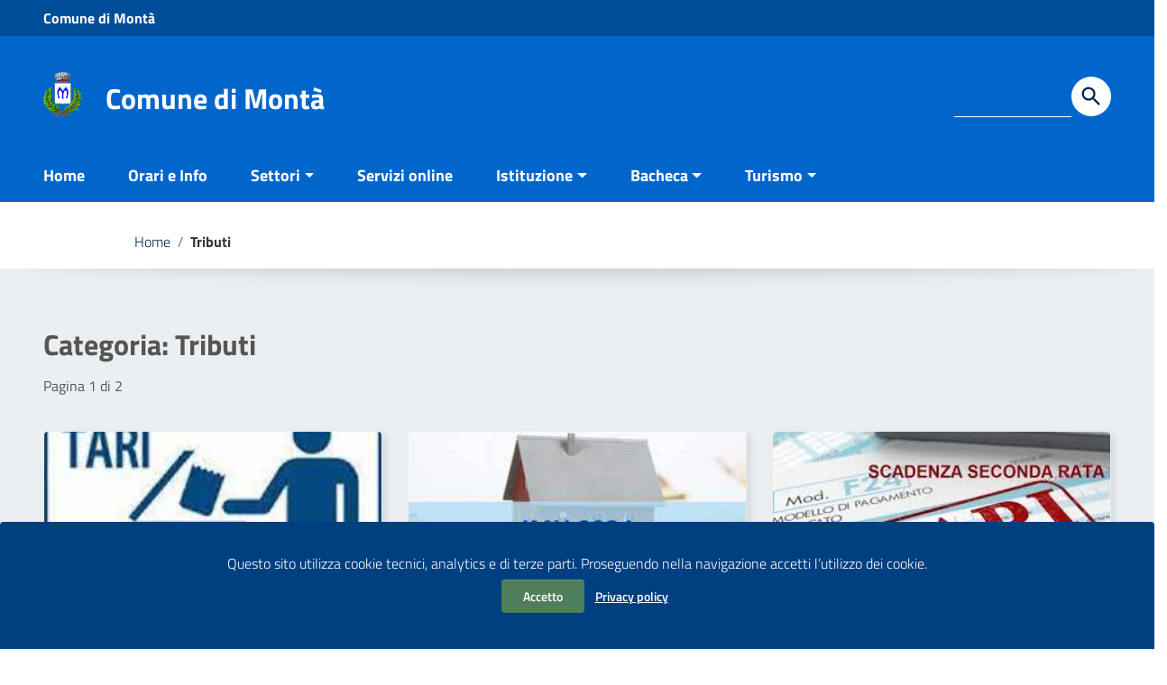

--- FILE ---
content_type: text/html; charset=UTF-8
request_url: https://www.comune.monta.cn.it/category/tributi/
body_size: 140775
content:
<!DOCTYPE html>
<html lang="it">
<head>
    <meta charset="utf-8">
    <meta http-equiv="x-ua-compatible" content="ie=edge">
    <meta name="viewport" content="width=device-width, initial-scale=1">

    
        <meta name="description" content="Sito ufficiale del comune di Montà">
    
    <script>
        window.__PUBLIC_PATH__ = "https://www.comune.monta.cn.it/wp-content/themes/italiawp/static/fonts";
        theme_directory = "https://www.comune.monta.cn.it/wp-content/themes/italiawp";
    </script>

            <title>Comune di Montà &raquo; Tributi</title>
    
    <link rel="stylesheet" href="https://www.comune.monta.cn.it/wp-content/themes/italiawp/style.css">

    
    <link rel="icon" type="image/png" href="https://www.comune.monta.cn.it/wp-content/uploads/sites/2/2019/03/cropped-Logo-e1711618074481.png">

    <link href="https://www.comune.monta.cn.it/wp-content/themes/italiawp/static/css/bootstrap-italia.min.css" rel="stylesheet" type="text/css">
    <link href="https://www.comune.monta.cn.it/wp-content/themes/italiawp/static/css/owl.carousel.min.css" rel="stylesheet" type="text/css">
    <link href="https://www.comune.monta.cn.it/wp-content/themes/italiawp/static/css/owl.theme.default.min.css" rel="stylesheet" type="text/css">
    <link href="https://www.comune.monta.cn.it/wp-content/themes/italiawp/static/css/home.css" rel="stylesheet" type="text/css">
    <link href="https://www.comune.monta.cn.it/wp-content/themes/italiawp/static/css/sezioni.css" rel="stylesheet" type="text/css">
    <link href="https://www.comune.monta.cn.it/wp-content/themes/italiawp/static/css/interne.css" rel="stylesheet" type="text/css">
    <link href="https://www.comune.monta.cn.it/wp-content/themes/italiawp/static/css/jquery-ui.css" rel="stylesheet" type="text/css">
    <link href="https://www.comune.monta.cn.it/wp-content/themes/italiawp/static/css/tema.css" rel="stylesheet" type="text/css">
    <link href="https://www.comune.monta.cn.it/wp-content/themes/italiawp/inc/magnific-popup/magnific-popup.css" rel="stylesheet" type="text/css">
    <link href="https://www.comune.monta.cn.it/wp-content/themes/italiawp/inc/gutenberg.css" rel="stylesheet" type="text/css">

    <meta name='robots' content='max-image-preview:large' />
<link rel="alternate" type="application/rss+xml" title="Comune di Montà &raquo; Tributi Feed della categoria" href="https://www.comune.monta.cn.it/category/tributi/feed/" />
<style id='wp-img-auto-sizes-contain-inline-css' type='text/css'>
img:is([sizes=auto i],[sizes^="auto," i]){contain-intrinsic-size:3000px 1500px}
/*# sourceURL=wp-img-auto-sizes-contain-inline-css */
</style>
<style id='wp-emoji-styles-inline-css' type='text/css'>

	img.wp-smiley, img.emoji {
		display: inline !important;
		border: none !important;
		box-shadow: none !important;
		height: 1em !important;
		width: 1em !important;
		margin: 0 0.07em !important;
		vertical-align: -0.1em !important;
		background: none !important;
		padding: 0 !important;
	}
/*# sourceURL=wp-emoji-styles-inline-css */
</style>
<style id='wp-block-library-inline-css' type='text/css'>
:root{--wp-block-synced-color:#7a00df;--wp-block-synced-color--rgb:122,0,223;--wp-bound-block-color:var(--wp-block-synced-color);--wp-editor-canvas-background:#ddd;--wp-admin-theme-color:#007cba;--wp-admin-theme-color--rgb:0,124,186;--wp-admin-theme-color-darker-10:#006ba1;--wp-admin-theme-color-darker-10--rgb:0,107,160.5;--wp-admin-theme-color-darker-20:#005a87;--wp-admin-theme-color-darker-20--rgb:0,90,135;--wp-admin-border-width-focus:2px}@media (min-resolution:192dpi){:root{--wp-admin-border-width-focus:1.5px}}.wp-element-button{cursor:pointer}:root .has-very-light-gray-background-color{background-color:#eee}:root .has-very-dark-gray-background-color{background-color:#313131}:root .has-very-light-gray-color{color:#eee}:root .has-very-dark-gray-color{color:#313131}:root .has-vivid-green-cyan-to-vivid-cyan-blue-gradient-background{background:linear-gradient(135deg,#00d084,#0693e3)}:root .has-purple-crush-gradient-background{background:linear-gradient(135deg,#34e2e4,#4721fb 50%,#ab1dfe)}:root .has-hazy-dawn-gradient-background{background:linear-gradient(135deg,#faaca8,#dad0ec)}:root .has-subdued-olive-gradient-background{background:linear-gradient(135deg,#fafae1,#67a671)}:root .has-atomic-cream-gradient-background{background:linear-gradient(135deg,#fdd79a,#004a59)}:root .has-nightshade-gradient-background{background:linear-gradient(135deg,#330968,#31cdcf)}:root .has-midnight-gradient-background{background:linear-gradient(135deg,#020381,#2874fc)}:root{--wp--preset--font-size--normal:16px;--wp--preset--font-size--huge:42px}.has-regular-font-size{font-size:1em}.has-larger-font-size{font-size:2.625em}.has-normal-font-size{font-size:var(--wp--preset--font-size--normal)}.has-huge-font-size{font-size:var(--wp--preset--font-size--huge)}.has-text-align-center{text-align:center}.has-text-align-left{text-align:left}.has-text-align-right{text-align:right}.has-fit-text{white-space:nowrap!important}#end-resizable-editor-section{display:none}.aligncenter{clear:both}.items-justified-left{justify-content:flex-start}.items-justified-center{justify-content:center}.items-justified-right{justify-content:flex-end}.items-justified-space-between{justify-content:space-between}.screen-reader-text{border:0;clip-path:inset(50%);height:1px;margin:-1px;overflow:hidden;padding:0;position:absolute;width:1px;word-wrap:normal!important}.screen-reader-text:focus{background-color:#ddd;clip-path:none;color:#444;display:block;font-size:1em;height:auto;left:5px;line-height:normal;padding:15px 23px 14px;text-decoration:none;top:5px;width:auto;z-index:100000}html :where(.has-border-color){border-style:solid}html :where([style*=border-top-color]){border-top-style:solid}html :where([style*=border-right-color]){border-right-style:solid}html :where([style*=border-bottom-color]){border-bottom-style:solid}html :where([style*=border-left-color]){border-left-style:solid}html :where([style*=border-width]){border-style:solid}html :where([style*=border-top-width]){border-top-style:solid}html :where([style*=border-right-width]){border-right-style:solid}html :where([style*=border-bottom-width]){border-bottom-style:solid}html :where([style*=border-left-width]){border-left-style:solid}html :where(img[class*=wp-image-]){height:auto;max-width:100%}:where(figure){margin:0 0 1em}html :where(.is-position-sticky){--wp-admin--admin-bar--position-offset:var(--wp-admin--admin-bar--height,0px)}@media screen and (max-width:600px){html :where(.is-position-sticky){--wp-admin--admin-bar--position-offset:0px}}

/*# sourceURL=wp-block-library-inline-css */
</style><style id='wp-block-button-inline-css' type='text/css'>
.wp-block-button__link{align-content:center;box-sizing:border-box;cursor:pointer;display:inline-block;height:100%;text-align:center;word-break:break-word}.wp-block-button__link.aligncenter{text-align:center}.wp-block-button__link.alignright{text-align:right}:where(.wp-block-button__link){border-radius:9999px;box-shadow:none;padding:calc(.667em + 2px) calc(1.333em + 2px);text-decoration:none}.wp-block-button[style*=text-decoration] .wp-block-button__link{text-decoration:inherit}.wp-block-buttons>.wp-block-button.has-custom-width{max-width:none}.wp-block-buttons>.wp-block-button.has-custom-width .wp-block-button__link{width:100%}.wp-block-buttons>.wp-block-button.has-custom-font-size .wp-block-button__link{font-size:inherit}.wp-block-buttons>.wp-block-button.wp-block-button__width-25{width:calc(25% - var(--wp--style--block-gap, .5em)*.75)}.wp-block-buttons>.wp-block-button.wp-block-button__width-50{width:calc(50% - var(--wp--style--block-gap, .5em)*.5)}.wp-block-buttons>.wp-block-button.wp-block-button__width-75{width:calc(75% - var(--wp--style--block-gap, .5em)*.25)}.wp-block-buttons>.wp-block-button.wp-block-button__width-100{flex-basis:100%;width:100%}.wp-block-buttons.is-vertical>.wp-block-button.wp-block-button__width-25{width:25%}.wp-block-buttons.is-vertical>.wp-block-button.wp-block-button__width-50{width:50%}.wp-block-buttons.is-vertical>.wp-block-button.wp-block-button__width-75{width:75%}.wp-block-button.is-style-squared,.wp-block-button__link.wp-block-button.is-style-squared{border-radius:0}.wp-block-button.no-border-radius,.wp-block-button__link.no-border-radius{border-radius:0!important}:root :where(.wp-block-button .wp-block-button__link.is-style-outline),:root :where(.wp-block-button.is-style-outline>.wp-block-button__link){border:2px solid;padding:.667em 1.333em}:root :where(.wp-block-button .wp-block-button__link.is-style-outline:not(.has-text-color)),:root :where(.wp-block-button.is-style-outline>.wp-block-button__link:not(.has-text-color)){color:currentColor}:root :where(.wp-block-button .wp-block-button__link.is-style-outline:not(.has-background)),:root :where(.wp-block-button.is-style-outline>.wp-block-button__link:not(.has-background)){background-color:initial;background-image:none}
/*# sourceURL=https://www.comune.monta.cn.it/wp-includes/blocks/button/style.min.css */
</style>
<style id='wp-block-heading-inline-css' type='text/css'>
h1:where(.wp-block-heading).has-background,h2:where(.wp-block-heading).has-background,h3:where(.wp-block-heading).has-background,h4:where(.wp-block-heading).has-background,h5:where(.wp-block-heading).has-background,h6:where(.wp-block-heading).has-background{padding:1.25em 2.375em}h1.has-text-align-left[style*=writing-mode]:where([style*=vertical-lr]),h1.has-text-align-right[style*=writing-mode]:where([style*=vertical-rl]),h2.has-text-align-left[style*=writing-mode]:where([style*=vertical-lr]),h2.has-text-align-right[style*=writing-mode]:where([style*=vertical-rl]),h3.has-text-align-left[style*=writing-mode]:where([style*=vertical-lr]),h3.has-text-align-right[style*=writing-mode]:where([style*=vertical-rl]),h4.has-text-align-left[style*=writing-mode]:where([style*=vertical-lr]),h4.has-text-align-right[style*=writing-mode]:where([style*=vertical-rl]),h5.has-text-align-left[style*=writing-mode]:where([style*=vertical-lr]),h5.has-text-align-right[style*=writing-mode]:where([style*=vertical-rl]),h6.has-text-align-left[style*=writing-mode]:where([style*=vertical-lr]),h6.has-text-align-right[style*=writing-mode]:where([style*=vertical-rl]){rotate:180deg}
/*# sourceURL=https://www.comune.monta.cn.it/wp-includes/blocks/heading/style.min.css */
</style>
<style id='wp-block-image-inline-css' type='text/css'>
.wp-block-image>a,.wp-block-image>figure>a{display:inline-block}.wp-block-image img{box-sizing:border-box;height:auto;max-width:100%;vertical-align:bottom}@media not (prefers-reduced-motion){.wp-block-image img.hide{visibility:hidden}.wp-block-image img.show{animation:show-content-image .4s}}.wp-block-image[style*=border-radius] img,.wp-block-image[style*=border-radius]>a{border-radius:inherit}.wp-block-image.has-custom-border img{box-sizing:border-box}.wp-block-image.aligncenter{text-align:center}.wp-block-image.alignfull>a,.wp-block-image.alignwide>a{width:100%}.wp-block-image.alignfull img,.wp-block-image.alignwide img{height:auto;width:100%}.wp-block-image .aligncenter,.wp-block-image .alignleft,.wp-block-image .alignright,.wp-block-image.aligncenter,.wp-block-image.alignleft,.wp-block-image.alignright{display:table}.wp-block-image .aligncenter>figcaption,.wp-block-image .alignleft>figcaption,.wp-block-image .alignright>figcaption,.wp-block-image.aligncenter>figcaption,.wp-block-image.alignleft>figcaption,.wp-block-image.alignright>figcaption{caption-side:bottom;display:table-caption}.wp-block-image .alignleft{float:left;margin:.5em 1em .5em 0}.wp-block-image .alignright{float:right;margin:.5em 0 .5em 1em}.wp-block-image .aligncenter{margin-left:auto;margin-right:auto}.wp-block-image :where(figcaption){margin-bottom:1em;margin-top:.5em}.wp-block-image.is-style-circle-mask img{border-radius:9999px}@supports ((-webkit-mask-image:none) or (mask-image:none)) or (-webkit-mask-image:none){.wp-block-image.is-style-circle-mask img{border-radius:0;-webkit-mask-image:url('data:image/svg+xml;utf8,<svg viewBox="0 0 100 100" xmlns="http://www.w3.org/2000/svg"><circle cx="50" cy="50" r="50"/></svg>');mask-image:url('data:image/svg+xml;utf8,<svg viewBox="0 0 100 100" xmlns="http://www.w3.org/2000/svg"><circle cx="50" cy="50" r="50"/></svg>');mask-mode:alpha;-webkit-mask-position:center;mask-position:center;-webkit-mask-repeat:no-repeat;mask-repeat:no-repeat;-webkit-mask-size:contain;mask-size:contain}}:root :where(.wp-block-image.is-style-rounded img,.wp-block-image .is-style-rounded img){border-radius:9999px}.wp-block-image figure{margin:0}.wp-lightbox-container{display:flex;flex-direction:column;position:relative}.wp-lightbox-container img{cursor:zoom-in}.wp-lightbox-container img:hover+button{opacity:1}.wp-lightbox-container button{align-items:center;backdrop-filter:blur(16px) saturate(180%);background-color:#5a5a5a40;border:none;border-radius:4px;cursor:zoom-in;display:flex;height:20px;justify-content:center;opacity:0;padding:0;position:absolute;right:16px;text-align:center;top:16px;width:20px;z-index:100}@media not (prefers-reduced-motion){.wp-lightbox-container button{transition:opacity .2s ease}}.wp-lightbox-container button:focus-visible{outline:3px auto #5a5a5a40;outline:3px auto -webkit-focus-ring-color;outline-offset:3px}.wp-lightbox-container button:hover{cursor:pointer;opacity:1}.wp-lightbox-container button:focus{opacity:1}.wp-lightbox-container button:focus,.wp-lightbox-container button:hover,.wp-lightbox-container button:not(:hover):not(:active):not(.has-background){background-color:#5a5a5a40;border:none}.wp-lightbox-overlay{box-sizing:border-box;cursor:zoom-out;height:100vh;left:0;overflow:hidden;position:fixed;top:0;visibility:hidden;width:100%;z-index:100000}.wp-lightbox-overlay .close-button{align-items:center;cursor:pointer;display:flex;justify-content:center;min-height:40px;min-width:40px;padding:0;position:absolute;right:calc(env(safe-area-inset-right) + 16px);top:calc(env(safe-area-inset-top) + 16px);z-index:5000000}.wp-lightbox-overlay .close-button:focus,.wp-lightbox-overlay .close-button:hover,.wp-lightbox-overlay .close-button:not(:hover):not(:active):not(.has-background){background:none;border:none}.wp-lightbox-overlay .lightbox-image-container{height:var(--wp--lightbox-container-height);left:50%;overflow:hidden;position:absolute;top:50%;transform:translate(-50%,-50%);transform-origin:top left;width:var(--wp--lightbox-container-width);z-index:9999999999}.wp-lightbox-overlay .wp-block-image{align-items:center;box-sizing:border-box;display:flex;height:100%;justify-content:center;margin:0;position:relative;transform-origin:0 0;width:100%;z-index:3000000}.wp-lightbox-overlay .wp-block-image img{height:var(--wp--lightbox-image-height);min-height:var(--wp--lightbox-image-height);min-width:var(--wp--lightbox-image-width);width:var(--wp--lightbox-image-width)}.wp-lightbox-overlay .wp-block-image figcaption{display:none}.wp-lightbox-overlay button{background:none;border:none}.wp-lightbox-overlay .scrim{background-color:#fff;height:100%;opacity:.9;position:absolute;width:100%;z-index:2000000}.wp-lightbox-overlay.active{visibility:visible}@media not (prefers-reduced-motion){.wp-lightbox-overlay.active{animation:turn-on-visibility .25s both}.wp-lightbox-overlay.active img{animation:turn-on-visibility .35s both}.wp-lightbox-overlay.show-closing-animation:not(.active){animation:turn-off-visibility .35s both}.wp-lightbox-overlay.show-closing-animation:not(.active) img{animation:turn-off-visibility .25s both}.wp-lightbox-overlay.zoom.active{animation:none;opacity:1;visibility:visible}.wp-lightbox-overlay.zoom.active .lightbox-image-container{animation:lightbox-zoom-in .4s}.wp-lightbox-overlay.zoom.active .lightbox-image-container img{animation:none}.wp-lightbox-overlay.zoom.active .scrim{animation:turn-on-visibility .4s forwards}.wp-lightbox-overlay.zoom.show-closing-animation:not(.active){animation:none}.wp-lightbox-overlay.zoom.show-closing-animation:not(.active) .lightbox-image-container{animation:lightbox-zoom-out .4s}.wp-lightbox-overlay.zoom.show-closing-animation:not(.active) .lightbox-image-container img{animation:none}.wp-lightbox-overlay.zoom.show-closing-animation:not(.active) .scrim{animation:turn-off-visibility .4s forwards}}@keyframes show-content-image{0%{visibility:hidden}99%{visibility:hidden}to{visibility:visible}}@keyframes turn-on-visibility{0%{opacity:0}to{opacity:1}}@keyframes turn-off-visibility{0%{opacity:1;visibility:visible}99%{opacity:0;visibility:visible}to{opacity:0;visibility:hidden}}@keyframes lightbox-zoom-in{0%{transform:translate(calc((-100vw + var(--wp--lightbox-scrollbar-width))/2 + var(--wp--lightbox-initial-left-position)),calc(-50vh + var(--wp--lightbox-initial-top-position))) scale(var(--wp--lightbox-scale))}to{transform:translate(-50%,-50%) scale(1)}}@keyframes lightbox-zoom-out{0%{transform:translate(-50%,-50%) scale(1);visibility:visible}99%{visibility:visible}to{transform:translate(calc((-100vw + var(--wp--lightbox-scrollbar-width))/2 + var(--wp--lightbox-initial-left-position)),calc(-50vh + var(--wp--lightbox-initial-top-position))) scale(var(--wp--lightbox-scale));visibility:hidden}}
/*# sourceURL=https://www.comune.monta.cn.it/wp-includes/blocks/image/style.min.css */
</style>
<style id='wp-block-list-inline-css' type='text/css'>
ol,ul{box-sizing:border-box}:root :where(.wp-block-list.has-background){padding:1.25em 2.375em}
/*# sourceURL=https://www.comune.monta.cn.it/wp-includes/blocks/list/style.min.css */
</style>
<style id='wp-block-buttons-inline-css' type='text/css'>
.wp-block-buttons{box-sizing:border-box}.wp-block-buttons.is-vertical{flex-direction:column}.wp-block-buttons.is-vertical>.wp-block-button:last-child{margin-bottom:0}.wp-block-buttons>.wp-block-button{display:inline-block;margin:0}.wp-block-buttons.is-content-justification-left{justify-content:flex-start}.wp-block-buttons.is-content-justification-left.is-vertical{align-items:flex-start}.wp-block-buttons.is-content-justification-center{justify-content:center}.wp-block-buttons.is-content-justification-center.is-vertical{align-items:center}.wp-block-buttons.is-content-justification-right{justify-content:flex-end}.wp-block-buttons.is-content-justification-right.is-vertical{align-items:flex-end}.wp-block-buttons.is-content-justification-space-between{justify-content:space-between}.wp-block-buttons.aligncenter{text-align:center}.wp-block-buttons:not(.is-content-justification-space-between,.is-content-justification-right,.is-content-justification-left,.is-content-justification-center) .wp-block-button.aligncenter{margin-left:auto;margin-right:auto;width:100%}.wp-block-buttons[style*=text-decoration] .wp-block-button,.wp-block-buttons[style*=text-decoration] .wp-block-button__link{text-decoration:inherit}.wp-block-buttons.has-custom-font-size .wp-block-button__link{font-size:inherit}.wp-block-buttons .wp-block-button__link{width:100%}.wp-block-button.aligncenter{text-align:center}
/*# sourceURL=https://www.comune.monta.cn.it/wp-includes/blocks/buttons/style.min.css */
</style>
<style id='wp-block-group-inline-css' type='text/css'>
.wp-block-group{box-sizing:border-box}:where(.wp-block-group.wp-block-group-is-layout-constrained){position:relative}
/*# sourceURL=https://www.comune.monta.cn.it/wp-includes/blocks/group/style.min.css */
</style>
<style id='wp-block-paragraph-inline-css' type='text/css'>
.is-small-text{font-size:.875em}.is-regular-text{font-size:1em}.is-large-text{font-size:2.25em}.is-larger-text{font-size:3em}.has-drop-cap:not(:focus):first-letter{float:left;font-size:8.4em;font-style:normal;font-weight:100;line-height:.68;margin:.05em .1em 0 0;text-transform:uppercase}body.rtl .has-drop-cap:not(:focus):first-letter{float:none;margin-left:.1em}p.has-drop-cap.has-background{overflow:hidden}:root :where(p.has-background){padding:1.25em 2.375em}:where(p.has-text-color:not(.has-link-color)) a{color:inherit}p.has-text-align-left[style*="writing-mode:vertical-lr"],p.has-text-align-right[style*="writing-mode:vertical-rl"]{rotate:180deg}
/*# sourceURL=https://www.comune.monta.cn.it/wp-includes/blocks/paragraph/style.min.css */
</style>
<style id='global-styles-inline-css' type='text/css'>
:root{--wp--preset--aspect-ratio--square: 1;--wp--preset--aspect-ratio--4-3: 4/3;--wp--preset--aspect-ratio--3-4: 3/4;--wp--preset--aspect-ratio--3-2: 3/2;--wp--preset--aspect-ratio--2-3: 2/3;--wp--preset--aspect-ratio--16-9: 16/9;--wp--preset--aspect-ratio--9-16: 9/16;--wp--preset--color--black: #000000;--wp--preset--color--cyan-bluish-gray: #abb8c3;--wp--preset--color--white: #ffffff;--wp--preset--color--pale-pink: #f78da7;--wp--preset--color--vivid-red: #cf2e2e;--wp--preset--color--luminous-vivid-orange: #ff6900;--wp--preset--color--luminous-vivid-amber: #fcb900;--wp--preset--color--light-green-cyan: #7bdcb5;--wp--preset--color--vivid-green-cyan: #00d084;--wp--preset--color--pale-cyan-blue: #8ed1fc;--wp--preset--color--vivid-cyan-blue: #0693e3;--wp--preset--color--vivid-purple: #9b51e0;--wp--preset--color--colore-primario: #06c;--wp--preset--color--colore-primario-chiaro: #4799EB;--wp--preset--color--colore-primario-scuro: #00264D;--wp--preset--color--colore-complementare: #FF9933;--wp--preset--gradient--vivid-cyan-blue-to-vivid-purple: linear-gradient(135deg,rgb(6,147,227) 0%,rgb(155,81,224) 100%);--wp--preset--gradient--light-green-cyan-to-vivid-green-cyan: linear-gradient(135deg,rgb(122,220,180) 0%,rgb(0,208,130) 100%);--wp--preset--gradient--luminous-vivid-amber-to-luminous-vivid-orange: linear-gradient(135deg,rgb(252,185,0) 0%,rgb(255,105,0) 100%);--wp--preset--gradient--luminous-vivid-orange-to-vivid-red: linear-gradient(135deg,rgb(255,105,0) 0%,rgb(207,46,46) 100%);--wp--preset--gradient--very-light-gray-to-cyan-bluish-gray: linear-gradient(135deg,rgb(238,238,238) 0%,rgb(169,184,195) 100%);--wp--preset--gradient--cool-to-warm-spectrum: linear-gradient(135deg,rgb(74,234,220) 0%,rgb(151,120,209) 20%,rgb(207,42,186) 40%,rgb(238,44,130) 60%,rgb(251,105,98) 80%,rgb(254,248,76) 100%);--wp--preset--gradient--blush-light-purple: linear-gradient(135deg,rgb(255,206,236) 0%,rgb(152,150,240) 100%);--wp--preset--gradient--blush-bordeaux: linear-gradient(135deg,rgb(254,205,165) 0%,rgb(254,45,45) 50%,rgb(107,0,62) 100%);--wp--preset--gradient--luminous-dusk: linear-gradient(135deg,rgb(255,203,112) 0%,rgb(199,81,192) 50%,rgb(65,88,208) 100%);--wp--preset--gradient--pale-ocean: linear-gradient(135deg,rgb(255,245,203) 0%,rgb(182,227,212) 50%,rgb(51,167,181) 100%);--wp--preset--gradient--electric-grass: linear-gradient(135deg,rgb(202,248,128) 0%,rgb(113,206,126) 100%);--wp--preset--gradient--midnight: linear-gradient(135deg,rgb(2,3,129) 0%,rgb(40,116,252) 100%);--wp--preset--font-size--small: 13px;--wp--preset--font-size--medium: 20px;--wp--preset--font-size--large: 36px;--wp--preset--font-size--x-large: 42px;--wp--preset--spacing--20: 0.44rem;--wp--preset--spacing--30: 0.67rem;--wp--preset--spacing--40: 1rem;--wp--preset--spacing--50: 1.5rem;--wp--preset--spacing--60: 2.25rem;--wp--preset--spacing--70: 3.38rem;--wp--preset--spacing--80: 5.06rem;--wp--preset--shadow--natural: 6px 6px 9px rgba(0, 0, 0, 0.2);--wp--preset--shadow--deep: 12px 12px 50px rgba(0, 0, 0, 0.4);--wp--preset--shadow--sharp: 6px 6px 0px rgba(0, 0, 0, 0.2);--wp--preset--shadow--outlined: 6px 6px 0px -3px rgb(255, 255, 255), 6px 6px rgb(0, 0, 0);--wp--preset--shadow--crisp: 6px 6px 0px rgb(0, 0, 0);}:where(.is-layout-flex){gap: 0.5em;}:where(.is-layout-grid){gap: 0.5em;}body .is-layout-flex{display: flex;}.is-layout-flex{flex-wrap: wrap;align-items: center;}.is-layout-flex > :is(*, div){margin: 0;}body .is-layout-grid{display: grid;}.is-layout-grid > :is(*, div){margin: 0;}:where(.wp-block-columns.is-layout-flex){gap: 2em;}:where(.wp-block-columns.is-layout-grid){gap: 2em;}:where(.wp-block-post-template.is-layout-flex){gap: 1.25em;}:where(.wp-block-post-template.is-layout-grid){gap: 1.25em;}.has-black-color{color: var(--wp--preset--color--black) !important;}.has-cyan-bluish-gray-color{color: var(--wp--preset--color--cyan-bluish-gray) !important;}.has-white-color{color: var(--wp--preset--color--white) !important;}.has-pale-pink-color{color: var(--wp--preset--color--pale-pink) !important;}.has-vivid-red-color{color: var(--wp--preset--color--vivid-red) !important;}.has-luminous-vivid-orange-color{color: var(--wp--preset--color--luminous-vivid-orange) !important;}.has-luminous-vivid-amber-color{color: var(--wp--preset--color--luminous-vivid-amber) !important;}.has-light-green-cyan-color{color: var(--wp--preset--color--light-green-cyan) !important;}.has-vivid-green-cyan-color{color: var(--wp--preset--color--vivid-green-cyan) !important;}.has-pale-cyan-blue-color{color: var(--wp--preset--color--pale-cyan-blue) !important;}.has-vivid-cyan-blue-color{color: var(--wp--preset--color--vivid-cyan-blue) !important;}.has-vivid-purple-color{color: var(--wp--preset--color--vivid-purple) !important;}.has-black-background-color{background-color: var(--wp--preset--color--black) !important;}.has-cyan-bluish-gray-background-color{background-color: var(--wp--preset--color--cyan-bluish-gray) !important;}.has-white-background-color{background-color: var(--wp--preset--color--white) !important;}.has-pale-pink-background-color{background-color: var(--wp--preset--color--pale-pink) !important;}.has-vivid-red-background-color{background-color: var(--wp--preset--color--vivid-red) !important;}.has-luminous-vivid-orange-background-color{background-color: var(--wp--preset--color--luminous-vivid-orange) !important;}.has-luminous-vivid-amber-background-color{background-color: var(--wp--preset--color--luminous-vivid-amber) !important;}.has-light-green-cyan-background-color{background-color: var(--wp--preset--color--light-green-cyan) !important;}.has-vivid-green-cyan-background-color{background-color: var(--wp--preset--color--vivid-green-cyan) !important;}.has-pale-cyan-blue-background-color{background-color: var(--wp--preset--color--pale-cyan-blue) !important;}.has-vivid-cyan-blue-background-color{background-color: var(--wp--preset--color--vivid-cyan-blue) !important;}.has-vivid-purple-background-color{background-color: var(--wp--preset--color--vivid-purple) !important;}.has-black-border-color{border-color: var(--wp--preset--color--black) !important;}.has-cyan-bluish-gray-border-color{border-color: var(--wp--preset--color--cyan-bluish-gray) !important;}.has-white-border-color{border-color: var(--wp--preset--color--white) !important;}.has-pale-pink-border-color{border-color: var(--wp--preset--color--pale-pink) !important;}.has-vivid-red-border-color{border-color: var(--wp--preset--color--vivid-red) !important;}.has-luminous-vivid-orange-border-color{border-color: var(--wp--preset--color--luminous-vivid-orange) !important;}.has-luminous-vivid-amber-border-color{border-color: var(--wp--preset--color--luminous-vivid-amber) !important;}.has-light-green-cyan-border-color{border-color: var(--wp--preset--color--light-green-cyan) !important;}.has-vivid-green-cyan-border-color{border-color: var(--wp--preset--color--vivid-green-cyan) !important;}.has-pale-cyan-blue-border-color{border-color: var(--wp--preset--color--pale-cyan-blue) !important;}.has-vivid-cyan-blue-border-color{border-color: var(--wp--preset--color--vivid-cyan-blue) !important;}.has-vivid-purple-border-color{border-color: var(--wp--preset--color--vivid-purple) !important;}.has-vivid-cyan-blue-to-vivid-purple-gradient-background{background: var(--wp--preset--gradient--vivid-cyan-blue-to-vivid-purple) !important;}.has-light-green-cyan-to-vivid-green-cyan-gradient-background{background: var(--wp--preset--gradient--light-green-cyan-to-vivid-green-cyan) !important;}.has-luminous-vivid-amber-to-luminous-vivid-orange-gradient-background{background: var(--wp--preset--gradient--luminous-vivid-amber-to-luminous-vivid-orange) !important;}.has-luminous-vivid-orange-to-vivid-red-gradient-background{background: var(--wp--preset--gradient--luminous-vivid-orange-to-vivid-red) !important;}.has-very-light-gray-to-cyan-bluish-gray-gradient-background{background: var(--wp--preset--gradient--very-light-gray-to-cyan-bluish-gray) !important;}.has-cool-to-warm-spectrum-gradient-background{background: var(--wp--preset--gradient--cool-to-warm-spectrum) !important;}.has-blush-light-purple-gradient-background{background: var(--wp--preset--gradient--blush-light-purple) !important;}.has-blush-bordeaux-gradient-background{background: var(--wp--preset--gradient--blush-bordeaux) !important;}.has-luminous-dusk-gradient-background{background: var(--wp--preset--gradient--luminous-dusk) !important;}.has-pale-ocean-gradient-background{background: var(--wp--preset--gradient--pale-ocean) !important;}.has-electric-grass-gradient-background{background: var(--wp--preset--gradient--electric-grass) !important;}.has-midnight-gradient-background{background: var(--wp--preset--gradient--midnight) !important;}.has-small-font-size{font-size: var(--wp--preset--font-size--small) !important;}.has-medium-font-size{font-size: var(--wp--preset--font-size--medium) !important;}.has-large-font-size{font-size: var(--wp--preset--font-size--large) !important;}.has-x-large-font-size{font-size: var(--wp--preset--font-size--x-large) !important;}
/*# sourceURL=global-styles-inline-css */
</style>
<style id='block-style-variation-styles-inline-css' type='text/css'>
:root :where(.wp-block-button.is-style-outline--1 .wp-block-button__link){background: transparent none;border-color: currentColor;border-width: 2px;border-style: solid;color: currentColor;padding-top: 0.667em;padding-right: 1.33em;padding-bottom: 0.667em;padding-left: 1.33em;}
/*# sourceURL=block-style-variation-styles-inline-css */
</style>

<style id='classic-theme-styles-inline-css' type='text/css'>
/*! This file is auto-generated */
.wp-block-button__link{color:#fff;background-color:#32373c;border-radius:9999px;box-shadow:none;text-decoration:none;padding:calc(.667em + 2px) calc(1.333em + 2px);font-size:1.125em}.wp-block-file__button{background:#32373c;color:#fff;text-decoration:none}
/*# sourceURL=/wp-includes/css/classic-themes.min.css */
</style>
<link rel='stylesheet' id='italiawp2_adjustments_css-css' href='https://www.comune.monta.cn.it/wp-content/themes/italiawp/inc/adjustments.css?ver=6.9' type='text/css' media='all' />
<link rel="https://api.w.org/" href="https://www.comune.monta.cn.it/wp-json/" /><link rel="alternate" title="JSON" type="application/json" href="https://www.comune.monta.cn.it/wp-json/wp/v2/categories/69" /><link rel="EditURI" type="application/rsd+xml" title="RSD" href="https://www.comune.monta.cn.it/xmlrpc.php?rsd" />
<meta name="generator" content="WordPress 6.9" />
<script>
  window.dataLayer = window.dataLayer || [];
  function gtag(){dataLayer.push(arguments);}
  gtag('js', new Date());

  gtag('config', 'UA-159231661-1');
</script><script type="text/javascript">//<![CDATA[
  function external_links_in_new_windows_loop() {
    if (!document.links) {
      document.links = document.getElementsByTagName('a');
    }
    var change_link = false;
    var force = '';
    var ignore = '';

    for (var t=0; t<document.links.length; t++) {
      var all_links = document.links[t];
      change_link = false;
      
      if(document.links[t].hasAttribute('onClick') == false) {
        // forced if the address starts with http (or also https), but does not link to the current domain
        if(all_links.href.search(/^http/) != -1 && all_links.href.search('www.comune.monta.cn.it') == -1 && all_links.href.search(/^#/) == -1) {
          // console.log('Changed ' + all_links.href);
          change_link = true;
        }
          
        if(force != '' && all_links.href.search(force) != -1) {
          // forced
          // console.log('force ' + all_links.href);
          change_link = true;
        }
        
        if(ignore != '' && all_links.href.search(ignore) != -1) {
          // console.log('ignore ' + all_links.href);
          // ignored
          change_link = false;
        }

        if(change_link == true) {
          // console.log('Changed ' + all_links.href);
          document.links[t].setAttribute('onClick', 'javascript:window.open(\'' + all_links.href.replace(/'/g, '') + '\', \'_blank\', \'noopener\'); return false;');
          document.links[t].removeAttribute('target');
        }
      }
    }
  }
  
  // Load
  function external_links_in_new_windows_load(func)
  {  
    var oldonload = window.onload;
    if (typeof window.onload != 'function'){
      window.onload = func;
    } else {
      window.onload = function(){
        oldonload();
        func();
      }
    }
  }

  external_links_in_new_windows_load(external_links_in_new_windows_loop);
  //]]></script>

<style>.u-color-black{color:#000 !important}
.u-background-black{background-color:#000 !important}
.u-color-white,.Bullets>li:before,.Footer,.Footer-blockTitle,.Footer-subTitle,.Form-input.Form-input:focus+[role=tooltip],.Linklist-link.Linklist-link--lev1,.Linklist-link.Linklist-link--lev1:hover,.Megamenu--default .Megamenu-item>a,.ScrollTop,.ScrollTop-icon,.Share-reveal>a>span,.Share-revealIcon,.Share>ul>li,.Share>ul>li>a,.Spid-button,.Footer-block li,.Footer-subBlock{color:#fff !important}
.u-background-white,.Megamenu--default .Megamenu-subnav,.Skiplinks>li>a,.Spid-menu{background-color:#fff !important}
.u-color-grey-10,.Footer-block address{color:#f5f5f0 !important}
.u-background-grey-10,.Spid-idp:hover{background-color:#f5f5f0 !important}
.u-color-grey-15{color:#f6f9fc !important}
.u-background-grey-15{background-color:#f6f9fc !important}
.u-color-grey-20{color:#eee !important}
.u-background-grey-20,.Hero-content,.Share-reveal,.Share-revealIcon.is-open,.Treeview--default li[aria-expanded=true] li a,.Treeview--default li[aria-expanded=true] li a:hover,#menu-sinistro .menu-separatore{background-color:#eee !important}
.u-color-grey-30,.Accordion--default .Accordion-header,.Accordion--plus .Accordion-header,.Linklist,.Linklist li,.Timeline{color:#ddd !important}
.u-background-grey-30,.Treeview--default li[aria-expanded=true] li li a,.Treeview--default li[aria-expanded=true] li li a:hover{background-color:#ddd !important}
.Accordion--default .Accordion-header,.Accordion--plus .Accordion-header,.Footer-block li,.Footer-links,.Footer-subBlock,.Leads-link,.Linklist li,.u-border-top-xxs{border-color:#ddd !important}
.u-color-grey-40,.Megamenu--default .Megamenu-subnavGroup{color:#a5abb0 !important}
.u-background-grey-40{background-color:#a5abb0 !important}
.u-color-grey-50,.Megamenu--default .Megamenu-subnavGroup>li,.Share-revealText{color:#5a6772 !important}
.u-background-grey-50{background-color:#5a6772 !important}
.u-color-grey-60{color:#444e57 !important}
.u-background-grey-60,#articolo-dettaglio-testo .galleriasfondo{background-color:#444e57 !important}
.u-color-grey-80,.Megamenu--default .Megamenu-subnavGroup>li>ul>li>ul>li>a,.Megamenu--default .Megamenu-subnavGroup>li>ul>li a,#menu-sinistro h4.dropdown,#briciole .breadcrumb .breadcrumb-item.active,label{color:#30373d !important}
.u-background-grey-80,.Form-input.Form-input:focus+[role=tooltip],.Header-banner{background-color:#30373d !important}
.u-color-grey-90{color:#1c2024 !important}
.u-background-grey-90{background-color:#1c2024 !important}
.u-color-teal-30{color:#00c5ca !important}
.u-background-teal-30{background-color:#00c5ca !important}
.u-color-teal-50{color:#65dcdf !important}
.u-background-teal-50{background-color:#65dcdf !important}
.u-color-teal-70{color:#004a4d !important}
.u-background-teal-70{background-color:#004a4d !important}
.u-color-5{color:#D9E6F2 !important}
.u-background-5,.Accordion--default .Accordion-header:hover,.Accordion--plus .Accordion-header:hover,.Linklist a:hover{background-color:#D9E6F2 !important}
.u-color-10,#footer,#footer .postFooter,#footer label,#footer caption{color:#ADCCEB !important}
.u-background-10,.Linklist-link.Linklist-link--lev3{background-color:#ADCCEB !important}
#footer h4,#footer .postFooter{border-color:#ADCCEB !important}
.u-background-20,.Linklist-link.Linklist-link--lev2,.Linklist-link.Linklist-link--lev2:hover{background-color:#7DB3E8 !important}
.u-color-20{color:#7DB3E8 !important}
.u-color-30,.has-colore-primario-chiaro-color{color:#4799EB !important}
.u-background-30,.has-colore-primario-chiaro-background-color{background-color:#4799EB !important}
.u-color-40,.Header-owner{color:#127AE2 !important}
.u-background-40,.Megamenu--default{background-color:#127AE2 !important}
.u-color-50,.Accordion--default .Accordion-link,.Accordion--plus .Accordion-link,.ErrorPage-subtitle,.ErrorPage-title,.Header-language-other a,.Linklist-link,.Linklist a,.Share-revealIcon.is-open,.Skiplinks>li>a,.Header-socialIcons [class*=" Icon-"],.Header-socialIcons [class^=Icon-],.has-colore-primario-color,.tutte{color:#06c !important}
.chip.chip-primary,.chip.chip-primary>.chip-label{color:#06c}
.chip.chip-primary,.chip.chip-primary:hover{border-color:#06c}
.btn-primary{border-color:#06c !important}
.chip.chip-primary:hover{background-color:#06c}
.u-background-50,.Header-navbar,.Bullets>li:before,.Share-revealIcon,.Share>ul>li,.Header-searchTrigger button,.has-colore-primario-background-color,.flag-icon,.btn-primary{background-color:#06c !important}
.tutte svg.icon,#articolo-dettaglio-testo .scheda-allegato svg.icon,.scheda-allegato svg.icon{fill:#06c !important}
.u-color-60,.Header-banner{color:#0059B3 !important}
.u-background-60{background-color:#0059B3 !important}
.u-color-70{color:#004D99 !important}
.u-background-70,.push-body-toright .body_wrapper,.push-body-toright .body_wrapper .preheader{background-color:#004D99 !important}
.u-color-80,.Button--info{color:#004080 !important}
.u-background-80{background-color:#004080 !important}
input[type="date"],input[type="datetime-local"],input[type="email"],input[type="number"],input[type="password"],input[type="search"],input[type="tel"],input[type="text"],input[type="time"],input[type="url"],textarea{border-color:#004080 !important}
#mainheader .preheader .accedi{border-color:#004080}
.u-color-90{color:#003366 !important}
.articolo-paragrafi a,#articolo-dettaglio-testo .scheda-allegato h4 a,#articolo-dettaglio-testo .scheda-ufficio-contatti h4 a,.dropdown-item{color:#003366}
.u-background-90,.Linklist-link.Linklist-link--lev1,.Linklist-link.Linklist-link--lev1:hover,.btn-primary:hover{background-color:#003366 !important}
.btn-primary:hover{border-color:#003366 !important}
.u-color-95,#intro .titolo-sezione h2,#intro-argomenti .titolo-sezione h2,#introricerca .titolo-sezione h2,#intro-sititematici .titolo-sezione h2,#briciole a,.Linklist-link.Linklist-link--lev2,.Linklist-link.Linklist-link--lev2:hover,.Linklist-link.Linklist-link--lev3,.Linklist a:hover,.Megamenu--default .Megamenu-subnavGroup>li>a,.Treeview--default li[aria-expanded=true] li a,.Treeview--default li[aria-expanded=true] li a:hover,.Treeview--default li[aria-expanded=true] li li a,.Treeview--default li[aria-expanded=true] li li a:hover,#wp-calendar a,.Footer-socialIcons [class*=Icon-],.Footer-socialIcons [class^=Icon-],.Button--default,.has-colore-primario-scuro-color,.scheda .scheda-testo h4 a,.scheda .scheda-testo h4 a:not([href]):not([tabindex]),.scheda .scheda-testo h4 a:not([href]):not([tabindex]):focus,.scheda .scheda-testo h4 a:not([href]):not([tabindex]):hover,.form-group input,.form-group optgroup,.form-group textarea{color:#00264D !important}
.articolo-paragrafi a:hover,.novita-testo h2 a,.scheda .scheda-testo-small h4 a,.scheda .scheda-icona-small a,.cbp-spmenu .logotxt-burger a,.navmenu li a,.utilitymobile li a,.socialmobile .small,#mainheader .p_cercaMobile input[type=text],#menu-sinistro #lista-paragrafi .list-group-item,#menu-sinistro .lista-paragrafi .list-group-item,.dropdown-item:focus,.dropdown-item:hover,.navmenu>li.open ul li a,.navmenu>li.open ul li a:hover,.navmenu>li.open ul>li.open>a,.navmenu a,.navmenu li>a>span,.navmenu li>a:hover>span,.italiawp2-sidebar .cerca input,section .pagination .page-item .page-link,section .pagination .page-item .page-numbers{color:#00264D}
.italiawp2-sidebar .cerca input,#mainheader .p_cercaMobile input[type=text]{border-color:#00264D !important}
.argomenti a.badge-argomenti,.scheda-news .scheda-argomenti a.badge-argomenti{color:#00264D;border-color:#00264D}
.socialmobile a svg.icon,#mainheader .btn-cerca svg.icon,.articolo-paragrafi .icon-external-link,#menu-sinistro .icon,section .pagination .page-item .page-link svg.icon,section .pagination .page-item .page-numbers svg.icon{fill:#00264D}
#mainheader .p_cercaMobile .btn-cerca svg.icon{fill:#00264D !important}
.argomenti a.badge-argomenti:hover,.italiawp2-sidebar .btn-cerca,.scheda-news .scheda-argomenti a.badge-argomenti:hover{background-color:#00264D}
.u-background-95,.ScrollTop,.mfp-bg,mfp-img,.Footer .Form-input:not(.is-disabled),.Footer .Form-input:not(:disabled),.has-colore-primario-scuro-background-color{background-color:#00264D !important}
.u-backround-none{background-color:transparent !important}
.u-color-compl,.has-colore-complementare-color,#mainheader .social a:hover,#mainheader .preheader .accedi .btn-accedi:hover span,.socialmobile a:hover{color:#FF9933 !important}
#mainheader .preheader .accedi .btn-accedi:hover svg.icon,#mainheader .social a:hover svg.icon,.socialmobile a:hover svg.icon{fill:#FF9933 !important}
.u-background-compl,.has-colore-complementare-background-color,#mainheader .btn-cerca:hover{background-color:#FF9933 !important}
.navmenu>li.open>a,.navmenu>li>a:hover,.navmenu>li>a:focus{border-color:#FF9933 !important}
.u-background-compl-5,.navmenu>li>a:hover,.navmenu>li>a:focus,.navmenu>li.open ul li a:hover,.navmenu>li.open ul>li.open>a,.dropdown-item:focus,.dropdown-item:hover{background-color:#F5F2F0 !important}
.u-color-compl-5{color:#F5F2F0 !important}
.u-color-compl-10,#footer .footer-list li a:hover,#footer .social a:hover,#footer .postFooter a:hover{color:#EDE6DE !important}
.u-background-compl-10,.navmenu>li.open>a{background-color:#EDE6DE !important}
#footer .social a:hover svg.icon{fill:#EDE6DE !important}
.u-color-compl-80{color:#CC6600 !important}
.u-background-compl-80,.u-background-compl-80 a:not(.Button--info){background-color:#CC6600 !important}
.Footer a,.CookieBar a,.section-gallery a,.owl-prev,.owl-next,figure figcaption > p:first-of-type{color:#FFCC99 !important}
.Button--default{border-color:#FFCC99 !important}
#wp-calendar a,.Footer-socialIcons [class*=Icon-],.Footer-socialIcons [class^=Icon-],.Button--default{background-color:#FFCC99 !important}</style><style>.u-color-black{color:#000 !important}
.u-background-black{background-color:#000 !important}
.u-color-white,.Bullets>li:before,.Footer,.Footer-blockTitle,.Footer-subTitle,.Form-input.Form-input:focus+[role=tooltip],.Linklist-link.Linklist-link--lev1,.Linklist-link.Linklist-link--lev1:hover,.Megamenu--default .Megamenu-item>a,.ScrollTop,.ScrollTop-icon,.Share-reveal>a>span,.Share-revealIcon,.Share>ul>li,.Share>ul>li>a,.Spid-button,.Footer-block li,.Footer-subBlock{color:#fff !important}
.u-background-white,.Megamenu--default .Megamenu-subnav,.Skiplinks>li>a,.Spid-menu{background-color:#fff !important}
.u-color-grey-10,.Footer-block address{color:#f5f5f0 !important}
.u-background-grey-10,.Spid-idp:hover{background-color:#f5f5f0 !important}
.u-color-grey-15{color:#f6f9fc !important}
.u-background-grey-15{background-color:#f6f9fc !important}
.u-color-grey-20{color:#eee !important}
.u-background-grey-20,.Hero-content,.Share-reveal,.Share-revealIcon.is-open,.Treeview--default li[aria-expanded=true] li a,.Treeview--default li[aria-expanded=true] li a:hover,#menu-sinistro .menu-separatore{background-color:#eee !important}
.u-color-grey-30,.Accordion--default .Accordion-header,.Accordion--plus .Accordion-header,.Linklist,.Linklist li,.Timeline{color:#ddd !important}
.u-background-grey-30,.Treeview--default li[aria-expanded=true] li li a,.Treeview--default li[aria-expanded=true] li li a:hover{background-color:#ddd !important}
.Accordion--default .Accordion-header,.Accordion--plus .Accordion-header,.Footer-block li,.Footer-links,.Footer-subBlock,.Leads-link,.Linklist li,.u-border-top-xxs{border-color:#ddd !important}
.u-color-grey-40,.Megamenu--default .Megamenu-subnavGroup{color:#a5abb0 !important}
.u-background-grey-40{background-color:#a5abb0 !important}
.u-color-grey-50,.Megamenu--default .Megamenu-subnavGroup>li,.Share-revealText{color:#5a6772 !important}
.u-background-grey-50{background-color:#5a6772 !important}
.u-color-grey-60{color:#444e57 !important}
.u-background-grey-60,#articolo-dettaglio-testo .galleriasfondo{background-color:#444e57 !important}
.u-color-grey-80,.Megamenu--default .Megamenu-subnavGroup>li>ul>li>ul>li>a,.Megamenu--default .Megamenu-subnavGroup>li>ul>li a,#menu-sinistro h4.dropdown,#briciole .breadcrumb .breadcrumb-item.active,label{color:#30373d !important}
.u-background-grey-80,.Form-input.Form-input:focus+[role=tooltip],.Header-banner{background-color:#30373d !important}
.u-color-grey-90{color:#1c2024 !important}
.u-background-grey-90{background-color:#1c2024 !important}
.u-color-teal-30{color:#00c5ca !important}
.u-background-teal-30{background-color:#00c5ca !important}
.u-color-teal-50{color:#65dcdf !important}
.u-background-teal-50{background-color:#65dcdf !important}
.u-color-teal-70{color:#004a4d !important}
.u-background-teal-70{background-color:#004a4d !important}
.u-color-5{color:#D9E6F2 !important}
.u-background-5,.Accordion--default .Accordion-header:hover,.Accordion--plus .Accordion-header:hover,.Linklist a:hover{background-color:#D9E6F2 !important}
.u-color-10,#footer,#footer .postFooter,#footer label,#footer caption{color:#ADCCEB !important}
.u-background-10,.Linklist-link.Linklist-link--lev3{background-color:#ADCCEB !important}
#footer h4,#footer .postFooter{border-color:#ADCCEB !important}
.u-background-20,.Linklist-link.Linklist-link--lev2,.Linklist-link.Linklist-link--lev2:hover{background-color:#7DB3E8 !important}
.u-color-20{color:#7DB3E8 !important}
.u-color-30,.has-colore-primario-chiaro-color{color:#4799EB !important}
.u-background-30,.has-colore-primario-chiaro-background-color{background-color:#4799EB !important}
.u-color-40,.Header-owner{color:#127AE2 !important}
.u-background-40,.Megamenu--default{background-color:#127AE2 !important}
.u-color-50,.Accordion--default .Accordion-link,.Accordion--plus .Accordion-link,.ErrorPage-subtitle,.ErrorPage-title,.Header-language-other a,.Linklist-link,.Linklist a,.Share-revealIcon.is-open,.Skiplinks>li>a,.Header-socialIcons [class*=" Icon-"],.Header-socialIcons [class^=Icon-],.has-colore-primario-color,.tutte{color:#06c !important}
.chip.chip-primary,.chip.chip-primary>.chip-label{color:#06c}
.chip.chip-primary,.chip.chip-primary:hover{border-color:#06c}
.btn-primary{border-color:#06c !important}
.chip.chip-primary:hover{background-color:#06c}
.u-background-50,.Header-navbar,.Bullets>li:before,.Share-revealIcon,.Share>ul>li,.Header-searchTrigger button,.has-colore-primario-background-color,.flag-icon,.btn-primary{background-color:#06c !important}
.tutte svg.icon,#articolo-dettaglio-testo .scheda-allegato svg.icon,.scheda-allegato svg.icon{fill:#06c !important}
.u-color-60,.Header-banner{color:#0059B3 !important}
.u-background-60{background-color:#0059B3 !important}
.u-color-70{color:#004D99 !important}
.u-background-70,.push-body-toright .body_wrapper,.push-body-toright .body_wrapper .preheader{background-color:#004D99 !important}
.u-color-80,.Button--info{color:#004080 !important}
.u-background-80{background-color:#004080 !important}
input[type="date"],input[type="datetime-local"],input[type="email"],input[type="number"],input[type="password"],input[type="search"],input[type="tel"],input[type="text"],input[type="time"],input[type="url"],textarea{border-color:#004080 !important}
#mainheader .preheader .accedi{border-color:#004080}
.u-color-90{color:#003366 !important}
.articolo-paragrafi a,#articolo-dettaglio-testo .scheda-allegato h4 a,#articolo-dettaglio-testo .scheda-ufficio-contatti h4 a,.dropdown-item{color:#003366}
.u-background-90,.Linklist-link.Linklist-link--lev1,.Linklist-link.Linklist-link--lev1:hover,.btn-primary:hover{background-color:#003366 !important}
.btn-primary:hover{border-color:#003366 !important}
.u-color-95,#intro .titolo-sezione h2,#intro-argomenti .titolo-sezione h2,#introricerca .titolo-sezione h2,#intro-sititematici .titolo-sezione h2,#briciole a,.Linklist-link.Linklist-link--lev2,.Linklist-link.Linklist-link--lev2:hover,.Linklist-link.Linklist-link--lev3,.Linklist a:hover,.Megamenu--default .Megamenu-subnavGroup>li>a,.Treeview--default li[aria-expanded=true] li a,.Treeview--default li[aria-expanded=true] li a:hover,.Treeview--default li[aria-expanded=true] li li a,.Treeview--default li[aria-expanded=true] li li a:hover,#wp-calendar a,.Footer-socialIcons [class*=Icon-],.Footer-socialIcons [class^=Icon-],.Button--default,.has-colore-primario-scuro-color,.scheda .scheda-testo h4 a,.scheda .scheda-testo h4 a:not([href]):not([tabindex]),.scheda .scheda-testo h4 a:not([href]):not([tabindex]):focus,.scheda .scheda-testo h4 a:not([href]):not([tabindex]):hover,.form-group input,.form-group optgroup,.form-group textarea{color:#00264D !important}
.articolo-paragrafi a:hover,.novita-testo h2 a,.scheda .scheda-testo-small h4 a,.scheda .scheda-icona-small a,.cbp-spmenu .logotxt-burger a,.navmenu li a,.utilitymobile li a,.socialmobile .small,#mainheader .p_cercaMobile input[type=text],#menu-sinistro #lista-paragrafi .list-group-item,#menu-sinistro .lista-paragrafi .list-group-item,.dropdown-item:focus,.dropdown-item:hover,.navmenu>li.open ul li a,.navmenu>li.open ul li a:hover,.navmenu>li.open ul>li.open>a,.navmenu a,.navmenu li>a>span,.navmenu li>a:hover>span,.italiawp2-sidebar .cerca input,section .pagination .page-item .page-link,section .pagination .page-item .page-numbers{color:#00264D}
.italiawp2-sidebar .cerca input,#mainheader .p_cercaMobile input[type=text]{border-color:#00264D !important}
.argomenti a.badge-argomenti,.scheda-news .scheda-argomenti a.badge-argomenti{color:#00264D;border-color:#00264D}
.socialmobile a svg.icon,#mainheader .btn-cerca svg.icon,.articolo-paragrafi .icon-external-link,#menu-sinistro .icon,section .pagination .page-item .page-link svg.icon,section .pagination .page-item .page-numbers svg.icon{fill:#00264D}
#mainheader .p_cercaMobile .btn-cerca svg.icon{fill:#00264D !important}
.argomenti a.badge-argomenti:hover,.italiawp2-sidebar .btn-cerca,.scheda-news .scheda-argomenti a.badge-argomenti:hover{background-color:#00264D}
.u-background-95,.ScrollTop,.mfp-bg,mfp-img,.Footer .Form-input:not(.is-disabled),.Footer .Form-input:not(:disabled),.has-colore-primario-scuro-background-color{background-color:#00264D !important}
.u-backround-none{background-color:transparent !important}
.u-color-compl,.has-colore-complementare-color,#mainheader .social a:hover,#mainheader .preheader .accedi .btn-accedi:hover span,.socialmobile a:hover{color:#FF9933 !important}
#mainheader .preheader .accedi .btn-accedi:hover svg.icon,#mainheader .social a:hover svg.icon,.socialmobile a:hover svg.icon{fill:#FF9933 !important}
.u-background-compl,.has-colore-complementare-background-color,#mainheader .btn-cerca:hover{background-color:#FF9933 !important}
.navmenu>li.open>a,.navmenu>li>a:hover,.navmenu>li>a:focus{border-color:#FF9933 !important}
.u-background-compl-5,.navmenu>li>a:hover,.navmenu>li>a:focus,.navmenu>li.open ul li a:hover,.navmenu>li.open ul>li.open>a,.dropdown-item:focus,.dropdown-item:hover{background-color:#F5F2F0 !important}
.u-color-compl-5{color:#F5F2F0 !important}
.u-color-compl-10,#footer .footer-list li a:hover,#footer .social a:hover,#footer .postFooter a:hover{color:#EDE6DE !important}
.u-background-compl-10,.navmenu>li.open>a{background-color:#EDE6DE !important}
#footer .social a:hover svg.icon{fill:#EDE6DE !important}
.u-color-compl-80{color:#CC6600 !important}
.u-background-compl-80,.u-background-compl-80 a:not(.Button--info){background-color:#CC6600 !important}
.Footer a,.CookieBar a,.section-gallery a,.owl-prev,.owl-next,figure figcaption > p:first-of-type{color:#FFCC99 !important}
.Button--default{border-color:#FFCC99 !important}
#wp-calendar a,.Footer-socialIcons [class*=Icon-],.Footer-socialIcons [class^=Icon-],.Button--default{background-color:#FFCC99 !important}</style><style>.u-color-black{color:#000 !important}
.u-background-black{background-color:#000 !important}
.u-color-white,.Bullets>li:before,.Footer,.Footer-blockTitle,.Footer-subTitle,.Form-input.Form-input:focus+[role=tooltip],.Linklist-link.Linklist-link--lev1,.Linklist-link.Linklist-link--lev1:hover,.Megamenu--default .Megamenu-item>a,.ScrollTop,.ScrollTop-icon,.Share-reveal>a>span,.Share-revealIcon,.Share>ul>li,.Share>ul>li>a,.Spid-button,.Footer-block li,.Footer-subBlock{color:#fff !important}
.u-background-white,.Megamenu--default .Megamenu-subnav,.Skiplinks>li>a,.Spid-menu{background-color:#fff !important}
.u-color-grey-10,.Footer-block address{color:#f5f5f0 !important}
.u-background-grey-10,.Spid-idp:hover{background-color:#f5f5f0 !important}
.u-color-grey-15{color:#f6f9fc !important}
.u-background-grey-15{background-color:#f6f9fc !important}
.u-color-grey-20{color:#eee !important}
.u-background-grey-20,.Hero-content,.Share-reveal,.Share-revealIcon.is-open,.Treeview--default li[aria-expanded=true] li a,.Treeview--default li[aria-expanded=true] li a:hover,#menu-sinistro .menu-separatore{background-color:#eee !important}
.u-color-grey-30,.Accordion--default .Accordion-header,.Accordion--plus .Accordion-header,.Linklist,.Linklist li,.Timeline{color:#ddd !important}
.u-background-grey-30,.Treeview--default li[aria-expanded=true] li li a,.Treeview--default li[aria-expanded=true] li li a:hover{background-color:#ddd !important}
.Accordion--default .Accordion-header,.Accordion--plus .Accordion-header,.Footer-block li,.Footer-links,.Footer-subBlock,.Leads-link,.Linklist li,.u-border-top-xxs{border-color:#ddd !important}
.u-color-grey-40,.Megamenu--default .Megamenu-subnavGroup{color:#a5abb0 !important}
.u-background-grey-40{background-color:#a5abb0 !important}
.u-color-grey-50,.Megamenu--default .Megamenu-subnavGroup>li,.Share-revealText{color:#5a6772 !important}
.u-background-grey-50{background-color:#5a6772 !important}
.u-color-grey-60{color:#444e57 !important}
.u-background-grey-60,#articolo-dettaglio-testo .galleriasfondo{background-color:#444e57 !important}
.u-color-grey-80,.Megamenu--default .Megamenu-subnavGroup>li>ul>li>ul>li>a,.Megamenu--default .Megamenu-subnavGroup>li>ul>li a,#menu-sinistro h4.dropdown,#briciole .breadcrumb .breadcrumb-item.active,label{color:#30373d !important}
.u-background-grey-80,.Form-input.Form-input:focus+[role=tooltip],.Header-banner{background-color:#30373d !important}
.u-color-grey-90{color:#1c2024 !important}
.u-background-grey-90{background-color:#1c2024 !important}
.u-color-teal-30{color:#00c5ca !important}
.u-background-teal-30{background-color:#00c5ca !important}
.u-color-teal-50{color:#65dcdf !important}
.u-background-teal-50{background-color:#65dcdf !important}
.u-color-teal-70{color:#004a4d !important}
.u-background-teal-70{background-color:#004a4d !important}
.u-color-5{color:#D9E6F2 !important}
.u-background-5,.Accordion--default .Accordion-header:hover,.Accordion--plus .Accordion-header:hover,.Linklist a:hover{background-color:#D9E6F2 !important}
.u-color-10,#footer,#footer .postFooter,#footer label,#footer caption{color:#ADCCEB !important}
.u-background-10,.Linklist-link.Linklist-link--lev3{background-color:#ADCCEB !important}
#footer h4,#footer .postFooter{border-color:#ADCCEB !important}
.u-background-20,.Linklist-link.Linklist-link--lev2,.Linklist-link.Linklist-link--lev2:hover{background-color:#7DB3E8 !important}
.u-color-20{color:#7DB3E8 !important}
.u-color-30,.has-colore-primario-chiaro-color{color:#4799EB !important}
.u-background-30,.has-colore-primario-chiaro-background-color{background-color:#4799EB !important}
.u-color-40,.Header-owner{color:#127AE2 !important}
.u-background-40,.Megamenu--default{background-color:#127AE2 !important}
.u-color-50,.Accordion--default .Accordion-link,.Accordion--plus .Accordion-link,.ErrorPage-subtitle,.ErrorPage-title,.Header-language-other a,.Linklist-link,.Linklist a,.Share-revealIcon.is-open,.Skiplinks>li>a,.Header-socialIcons [class*=" Icon-"],.Header-socialIcons [class^=Icon-],.has-colore-primario-color,.tutte{color:#06c !important}
.chip.chip-primary,.chip.chip-primary>.chip-label{color:#06c}
.chip.chip-primary,.chip.chip-primary:hover{border-color:#06c}
.btn-primary{border-color:#06c !important}
.chip.chip-primary:hover{background-color:#06c}
.u-background-50,.Header-navbar,.Bullets>li:before,.Share-revealIcon,.Share>ul>li,.Header-searchTrigger button,.has-colore-primario-background-color,.flag-icon,.btn-primary{background-color:#06c !important}
.tutte svg.icon,#articolo-dettaglio-testo .scheda-allegato svg.icon,.scheda-allegato svg.icon{fill:#06c !important}
.u-color-60,.Header-banner{color:#0059B3 !important}
.u-background-60{background-color:#0059B3 !important}
.u-color-70{color:#004D99 !important}
.u-background-70,.push-body-toright .body_wrapper,.push-body-toright .body_wrapper .preheader{background-color:#004D99 !important}
.u-color-80,.Button--info{color:#004080 !important}
.u-background-80{background-color:#004080 !important}
input[type="date"],input[type="datetime-local"],input[type="email"],input[type="number"],input[type="password"],input[type="search"],input[type="tel"],input[type="text"],input[type="time"],input[type="url"],textarea{border-color:#004080 !important}
#mainheader .preheader .accedi{border-color:#004080}
.u-color-90{color:#003366 !important}
.articolo-paragrafi a,#articolo-dettaglio-testo .scheda-allegato h4 a,#articolo-dettaglio-testo .scheda-ufficio-contatti h4 a,.dropdown-item{color:#003366}
.u-background-90,.Linklist-link.Linklist-link--lev1,.Linklist-link.Linklist-link--lev1:hover,.btn-primary:hover{background-color:#003366 !important}
.btn-primary:hover{border-color:#003366 !important}
.u-color-95,#intro .titolo-sezione h2,#intro-argomenti .titolo-sezione h2,#introricerca .titolo-sezione h2,#intro-sititematici .titolo-sezione h2,#briciole a,.Linklist-link.Linklist-link--lev2,.Linklist-link.Linklist-link--lev2:hover,.Linklist-link.Linklist-link--lev3,.Linklist a:hover,.Megamenu--default .Megamenu-subnavGroup>li>a,.Treeview--default li[aria-expanded=true] li a,.Treeview--default li[aria-expanded=true] li a:hover,.Treeview--default li[aria-expanded=true] li li a,.Treeview--default li[aria-expanded=true] li li a:hover,#wp-calendar a,.Footer-socialIcons [class*=Icon-],.Footer-socialIcons [class^=Icon-],.Button--default,.has-colore-primario-scuro-color,.scheda .scheda-testo h4 a,.scheda .scheda-testo h4 a:not([href]):not([tabindex]),.scheda .scheda-testo h4 a:not([href]):not([tabindex]):focus,.scheda .scheda-testo h4 a:not([href]):not([tabindex]):hover,.form-group input,.form-group optgroup,.form-group textarea{color:#00264D !important}
.articolo-paragrafi a:hover,.novita-testo h2 a,.scheda .scheda-testo-small h4 a,.scheda .scheda-icona-small a,.cbp-spmenu .logotxt-burger a,.navmenu li a,.utilitymobile li a,.socialmobile .small,#mainheader .p_cercaMobile input[type=text],#menu-sinistro #lista-paragrafi .list-group-item,#menu-sinistro .lista-paragrafi .list-group-item,.dropdown-item:focus,.dropdown-item:hover,.navmenu>li.open ul li a,.navmenu>li.open ul li a:hover,.navmenu>li.open ul>li.open>a,.navmenu a,.navmenu li>a>span,.navmenu li>a:hover>span,.italiawp2-sidebar .cerca input,section .pagination .page-item .page-link,section .pagination .page-item .page-numbers{color:#00264D}
.italiawp2-sidebar .cerca input,#mainheader .p_cercaMobile input[type=text]{border-color:#00264D !important}
.argomenti a.badge-argomenti,.scheda-news .scheda-argomenti a.badge-argomenti{color:#00264D;border-color:#00264D}
.socialmobile a svg.icon,#mainheader .btn-cerca svg.icon,.articolo-paragrafi .icon-external-link,#menu-sinistro .icon,section .pagination .page-item .page-link svg.icon,section .pagination .page-item .page-numbers svg.icon{fill:#00264D}
#mainheader .p_cercaMobile .btn-cerca svg.icon{fill:#00264D !important}
.argomenti a.badge-argomenti:hover,.italiawp2-sidebar .btn-cerca,.scheda-news .scheda-argomenti a.badge-argomenti:hover{background-color:#00264D}
.u-background-95,.ScrollTop,.mfp-bg,mfp-img,.Footer .Form-input:not(.is-disabled),.Footer .Form-input:not(:disabled),.has-colore-primario-scuro-background-color{background-color:#00264D !important}
.u-backround-none{background-color:transparent !important}
.u-color-compl,.has-colore-complementare-color,#mainheader .social a:hover,#mainheader .preheader .accedi .btn-accedi:hover span,.socialmobile a:hover{color:#FF9933 !important}
#mainheader .preheader .accedi .btn-accedi:hover svg.icon,#mainheader .social a:hover svg.icon,.socialmobile a:hover svg.icon{fill:#FF9933 !important}
.u-background-compl,.has-colore-complementare-background-color,#mainheader .btn-cerca:hover{background-color:#FF9933 !important}
.navmenu>li.open>a,.navmenu>li>a:hover,.navmenu>li>a:focus{border-color:#FF9933 !important}
.u-background-compl-5,.navmenu>li>a:hover,.navmenu>li>a:focus,.navmenu>li.open ul li a:hover,.navmenu>li.open ul>li.open>a,.dropdown-item:focus,.dropdown-item:hover{background-color:#F5F2F0 !important}
.u-color-compl-5{color:#F5F2F0 !important}
.u-color-compl-10,#footer .footer-list li a:hover,#footer .social a:hover,#footer .postFooter a:hover{color:#EDE6DE !important}
.u-background-compl-10,.navmenu>li.open>a{background-color:#EDE6DE !important}
#footer .social a:hover svg.icon{fill:#EDE6DE !important}
.u-color-compl-80{color:#CC6600 !important}
.u-background-compl-80,.u-background-compl-80 a:not(.Button--info){background-color:#CC6600 !important}
.Footer a,.CookieBar a,.section-gallery a,.owl-prev,.owl-next,figure figcaption > p:first-of-type{color:#FFCC99 !important}
.Button--default{border-color:#FFCC99 !important}
#wp-calendar a,.Footer-socialIcons [class*=Icon-],.Footer-socialIcons [class^=Icon-],.Button--default{background-color:#FFCC99 !important}</style><style>.u-color-black{color:#000 !important}
.u-background-black{background-color:#000 !important}
.u-color-white,.Bullets>li:before,.Footer,.Footer-blockTitle,.Footer-subTitle,.Form-input.Form-input:focus+[role=tooltip],.Linklist-link.Linklist-link--lev1,.Linklist-link.Linklist-link--lev1:hover,.Megamenu--default .Megamenu-item>a,.ScrollTop,.ScrollTop-icon,.Share-reveal>a>span,.Share-revealIcon,.Share>ul>li,.Share>ul>li>a,.Spid-button,.Footer-block li,.Footer-subBlock{color:#fff !important}
.u-background-white,.Megamenu--default .Megamenu-subnav,.Skiplinks>li>a,.Spid-menu{background-color:#fff !important}
.u-color-grey-10,.Footer-block address{color:#f5f5f0 !important}
.u-background-grey-10,.Spid-idp:hover{background-color:#f5f5f0 !important}
.u-color-grey-15{color:#f6f9fc !important}
.u-background-grey-15{background-color:#f6f9fc !important}
.u-color-grey-20{color:#eee !important}
.u-background-grey-20,.Hero-content,.Share-reveal,.Share-revealIcon.is-open,.Treeview--default li[aria-expanded=true] li a,.Treeview--default li[aria-expanded=true] li a:hover,#menu-sinistro .menu-separatore{background-color:#eee !important}
.u-color-grey-30,.Accordion--default .Accordion-header,.Accordion--plus .Accordion-header,.Linklist,.Linklist li,.Timeline{color:#ddd !important}
.u-background-grey-30,.Treeview--default li[aria-expanded=true] li li a,.Treeview--default li[aria-expanded=true] li li a:hover{background-color:#ddd !important}
.Accordion--default .Accordion-header,.Accordion--plus .Accordion-header,.Footer-block li,.Footer-links,.Footer-subBlock,.Leads-link,.Linklist li,.u-border-top-xxs{border-color:#ddd !important}
.u-color-grey-40,.Megamenu--default .Megamenu-subnavGroup{color:#a5abb0 !important}
.u-background-grey-40{background-color:#a5abb0 !important}
.u-color-grey-50,.Megamenu--default .Megamenu-subnavGroup>li,.Share-revealText{color:#5a6772 !important}
.u-background-grey-50{background-color:#5a6772 !important}
.u-color-grey-60{color:#444e57 !important}
.u-background-grey-60,#articolo-dettaglio-testo .galleriasfondo{background-color:#444e57 !important}
.u-color-grey-80,.Megamenu--default .Megamenu-subnavGroup>li>ul>li>ul>li>a,.Megamenu--default .Megamenu-subnavGroup>li>ul>li a,#menu-sinistro h4.dropdown,#briciole .breadcrumb .breadcrumb-item.active,label{color:#30373d !important}
.u-background-grey-80,.Form-input.Form-input:focus+[role=tooltip],.Header-banner{background-color:#30373d !important}
.u-color-grey-90{color:#1c2024 !important}
.u-background-grey-90{background-color:#1c2024 !important}
.u-color-teal-30{color:#00c5ca !important}
.u-background-teal-30{background-color:#00c5ca !important}
.u-color-teal-50{color:#65dcdf !important}
.u-background-teal-50{background-color:#65dcdf !important}
.u-color-teal-70{color:#004a4d !important}
.u-background-teal-70{background-color:#004a4d !important}
.u-color-5{color:#D9E6F2 !important}
.u-background-5,.Accordion--default .Accordion-header:hover,.Accordion--plus .Accordion-header:hover,.Linklist a:hover{background-color:#D9E6F2 !important}
.u-color-10,#footer,#footer .postFooter,#footer label,#footer caption{color:#ADCCEB !important}
.u-background-10,.Linklist-link.Linklist-link--lev3{background-color:#ADCCEB !important}
#footer h4,#footer .postFooter{border-color:#ADCCEB !important}
.u-background-20,.Linklist-link.Linklist-link--lev2,.Linklist-link.Linklist-link--lev2:hover{background-color:#7DB3E8 !important}
.u-color-20{color:#7DB3E8 !important}
.u-color-30,.has-colore-primario-chiaro-color{color:#4799EB !important}
.u-background-30,.has-colore-primario-chiaro-background-color{background-color:#4799EB !important}
.u-color-40,.Header-owner{color:#127AE2 !important}
.u-background-40,.Megamenu--default{background-color:#127AE2 !important}
.u-color-50,.Accordion--default .Accordion-link,.Accordion--plus .Accordion-link,.ErrorPage-subtitle,.ErrorPage-title,.Header-language-other a,.Linklist-link,.Linklist a,.Share-revealIcon.is-open,.Skiplinks>li>a,.Header-socialIcons [class*=" Icon-"],.Header-socialIcons [class^=Icon-],.has-colore-primario-color,.tutte{color:#06c !important}
.chip.chip-primary,.chip.chip-primary>.chip-label{color:#06c}
.chip.chip-primary,.chip.chip-primary:hover{border-color:#06c}
.btn-primary{border-color:#06c !important}
.chip.chip-primary:hover{background-color:#06c}
.u-background-50,.Header-navbar,.Bullets>li:before,.Share-revealIcon,.Share>ul>li,.Header-searchTrigger button,.has-colore-primario-background-color,.flag-icon,.btn-primary{background-color:#06c !important}
.tutte svg.icon,#articolo-dettaglio-testo .scheda-allegato svg.icon,.scheda-allegato svg.icon{fill:#06c !important}
.u-color-60,.Header-banner{color:#0059B3 !important}
.u-background-60{background-color:#0059B3 !important}
.u-color-70{color:#004D99 !important}
.u-background-70,.push-body-toright .body_wrapper,.push-body-toright .body_wrapper .preheader{background-color:#004D99 !important}
.u-color-80,.Button--info{color:#004080 !important}
.u-background-80{background-color:#004080 !important}
input[type="date"],input[type="datetime-local"],input[type="email"],input[type="number"],input[type="password"],input[type="search"],input[type="tel"],input[type="text"],input[type="time"],input[type="url"],textarea{border-color:#004080 !important}
#mainheader .preheader .accedi{border-color:#004080}
.u-color-90{color:#003366 !important}
.articolo-paragrafi a,#articolo-dettaglio-testo .scheda-allegato h4 a,#articolo-dettaglio-testo .scheda-ufficio-contatti h4 a,.dropdown-item{color:#003366}
.u-background-90,.Linklist-link.Linklist-link--lev1,.Linklist-link.Linklist-link--lev1:hover,.btn-primary:hover{background-color:#003366 !important}
.btn-primary:hover{border-color:#003366 !important}
.u-color-95,#intro .titolo-sezione h2,#intro-argomenti .titolo-sezione h2,#introricerca .titolo-sezione h2,#intro-sititematici .titolo-sezione h2,#briciole a,.Linklist-link.Linklist-link--lev2,.Linklist-link.Linklist-link--lev2:hover,.Linklist-link.Linklist-link--lev3,.Linklist a:hover,.Megamenu--default .Megamenu-subnavGroup>li>a,.Treeview--default li[aria-expanded=true] li a,.Treeview--default li[aria-expanded=true] li a:hover,.Treeview--default li[aria-expanded=true] li li a,.Treeview--default li[aria-expanded=true] li li a:hover,#wp-calendar a,.Footer-socialIcons [class*=Icon-],.Footer-socialIcons [class^=Icon-],.Button--default,.has-colore-primario-scuro-color,.scheda .scheda-testo h4 a,.scheda .scheda-testo h4 a:not([href]):not([tabindex]),.scheda .scheda-testo h4 a:not([href]):not([tabindex]):focus,.scheda .scheda-testo h4 a:not([href]):not([tabindex]):hover,.form-group input,.form-group optgroup,.form-group textarea{color:#00264D !important}
.articolo-paragrafi a:hover,.novita-testo h2 a,.scheda .scheda-testo-small h4 a,.scheda .scheda-icona-small a,.cbp-spmenu .logotxt-burger a,.navmenu li a,.utilitymobile li a,.socialmobile .small,#mainheader .p_cercaMobile input[type=text],#menu-sinistro #lista-paragrafi .list-group-item,#menu-sinistro .lista-paragrafi .list-group-item,.dropdown-item:focus,.dropdown-item:hover,.navmenu>li.open ul li a,.navmenu>li.open ul li a:hover,.navmenu>li.open ul>li.open>a,.navmenu a,.navmenu li>a>span,.navmenu li>a:hover>span,.italiawp2-sidebar .cerca input,section .pagination .page-item .page-link,section .pagination .page-item .page-numbers{color:#00264D}
.italiawp2-sidebar .cerca input,#mainheader .p_cercaMobile input[type=text]{border-color:#00264D !important}
.argomenti a.badge-argomenti,.scheda-news .scheda-argomenti a.badge-argomenti{color:#00264D;border-color:#00264D}
.socialmobile a svg.icon,#mainheader .btn-cerca svg.icon,.articolo-paragrafi .icon-external-link,#menu-sinistro .icon,section .pagination .page-item .page-link svg.icon,section .pagination .page-item .page-numbers svg.icon{fill:#00264D}
#mainheader .p_cercaMobile .btn-cerca svg.icon{fill:#00264D !important}
.argomenti a.badge-argomenti:hover,.italiawp2-sidebar .btn-cerca,.scheda-news .scheda-argomenti a.badge-argomenti:hover{background-color:#00264D}
.u-background-95,.ScrollTop,.mfp-bg,mfp-img,.Footer .Form-input:not(.is-disabled),.Footer .Form-input:not(:disabled),.has-colore-primario-scuro-background-color{background-color:#00264D !important}
.u-backround-none{background-color:transparent !important}
.u-color-compl,.has-colore-complementare-color,#mainheader .social a:hover,#mainheader .preheader .accedi .btn-accedi:hover span,.socialmobile a:hover{color:#FF9933 !important}
#mainheader .preheader .accedi .btn-accedi:hover svg.icon,#mainheader .social a:hover svg.icon,.socialmobile a:hover svg.icon{fill:#FF9933 !important}
.u-background-compl,.has-colore-complementare-background-color,#mainheader .btn-cerca:hover{background-color:#FF9933 !important}
.navmenu>li.open>a,.navmenu>li>a:hover,.navmenu>li>a:focus{border-color:#FF9933 !important}
.u-background-compl-5,.navmenu>li>a:hover,.navmenu>li>a:focus,.navmenu>li.open ul li a:hover,.navmenu>li.open ul>li.open>a,.dropdown-item:focus,.dropdown-item:hover{background-color:#F5F2F0 !important}
.u-color-compl-5{color:#F5F2F0 !important}
.u-color-compl-10,#footer .footer-list li a:hover,#footer .social a:hover,#footer .postFooter a:hover{color:#EDE6DE !important}
.u-background-compl-10,.navmenu>li.open>a{background-color:#EDE6DE !important}
#footer .social a:hover svg.icon{fill:#EDE6DE !important}
.u-color-compl-80{color:#CC6600 !important}
.u-background-compl-80,.u-background-compl-80 a:not(.Button--info){background-color:#CC6600 !important}
.Footer a,.CookieBar a,.section-gallery a,.owl-prev,.owl-next,figure figcaption > p:first-of-type{color:#FFCC99 !important}
.Button--default{border-color:#FFCC99 !important}
#wp-calendar a,.Footer-socialIcons [class*=Icon-],.Footer-socialIcons [class^=Icon-],.Button--default{background-color:#FFCC99 !important}</style><style>.u-color-black{color:#000 !important}
.u-background-black{background-color:#000 !important}
.u-color-white,.Bullets>li:before,.Footer,.Footer-blockTitle,.Footer-subTitle,.Form-input.Form-input:focus+[role=tooltip],.Linklist-link.Linklist-link--lev1,.Linklist-link.Linklist-link--lev1:hover,.Megamenu--default .Megamenu-item>a,.ScrollTop,.ScrollTop-icon,.Share-reveal>a>span,.Share-revealIcon,.Share>ul>li,.Share>ul>li>a,.Spid-button,.Footer-block li,.Footer-subBlock{color:#fff !important}
.u-background-white,.Megamenu--default .Megamenu-subnav,.Skiplinks>li>a,.Spid-menu{background-color:#fff !important}
.u-color-grey-10,.Footer-block address{color:#f5f5f0 !important}
.u-background-grey-10,.Spid-idp:hover{background-color:#f5f5f0 !important}
.u-color-grey-15{color:#f6f9fc !important}
.u-background-grey-15{background-color:#f6f9fc !important}
.u-color-grey-20{color:#eee !important}
.u-background-grey-20,.Hero-content,.Share-reveal,.Share-revealIcon.is-open,.Treeview--default li[aria-expanded=true] li a,.Treeview--default li[aria-expanded=true] li a:hover,#menu-sinistro .menu-separatore{background-color:#eee !important}
.u-color-grey-30,.Accordion--default .Accordion-header,.Accordion--plus .Accordion-header,.Linklist,.Linklist li,.Timeline{color:#ddd !important}
.u-background-grey-30,.Treeview--default li[aria-expanded=true] li li a,.Treeview--default li[aria-expanded=true] li li a:hover{background-color:#ddd !important}
.Accordion--default .Accordion-header,.Accordion--plus .Accordion-header,.Footer-block li,.Footer-links,.Footer-subBlock,.Leads-link,.Linklist li,.u-border-top-xxs{border-color:#ddd !important}
.u-color-grey-40,.Megamenu--default .Megamenu-subnavGroup{color:#a5abb0 !important}
.u-background-grey-40{background-color:#a5abb0 !important}
.u-color-grey-50,.Megamenu--default .Megamenu-subnavGroup>li,.Share-revealText{color:#5a6772 !important}
.u-background-grey-50{background-color:#5a6772 !important}
.u-color-grey-60{color:#444e57 !important}
.u-background-grey-60,#articolo-dettaglio-testo .galleriasfondo{background-color:#444e57 !important}
.u-color-grey-80,.Megamenu--default .Megamenu-subnavGroup>li>ul>li>ul>li>a,.Megamenu--default .Megamenu-subnavGroup>li>ul>li a,#menu-sinistro h4.dropdown,#briciole .breadcrumb .breadcrumb-item.active,label{color:#30373d !important}
.u-background-grey-80,.Form-input.Form-input:focus+[role=tooltip],.Header-banner{background-color:#30373d !important}
.u-color-grey-90{color:#1c2024 !important}
.u-background-grey-90{background-color:#1c2024 !important}
.u-color-teal-30{color:#00c5ca !important}
.u-background-teal-30{background-color:#00c5ca !important}
.u-color-teal-50{color:#65dcdf !important}
.u-background-teal-50{background-color:#65dcdf !important}
.u-color-teal-70{color:#004a4d !important}
.u-background-teal-70{background-color:#004a4d !important}
.u-color-5{color:#D9E6F2 !important}
.u-background-5,.Accordion--default .Accordion-header:hover,.Accordion--plus .Accordion-header:hover,.Linklist a:hover{background-color:#D9E6F2 !important}
.u-color-10,#footer,#footer .postFooter,#footer label,#footer caption{color:#ADCCEB !important}
.u-background-10,.Linklist-link.Linklist-link--lev3{background-color:#ADCCEB !important}
#footer h4,#footer .postFooter{border-color:#ADCCEB !important}
.u-background-20,.Linklist-link.Linklist-link--lev2,.Linklist-link.Linklist-link--lev2:hover{background-color:#7DB3E8 !important}
.u-color-20{color:#7DB3E8 !important}
.u-color-30,.has-colore-primario-chiaro-color{color:#4799EB !important}
.u-background-30,.has-colore-primario-chiaro-background-color{background-color:#4799EB !important}
.u-color-40,.Header-owner{color:#127AE2 !important}
.u-background-40,.Megamenu--default{background-color:#127AE2 !important}
.u-color-50,.Accordion--default .Accordion-link,.Accordion--plus .Accordion-link,.ErrorPage-subtitle,.ErrorPage-title,.Header-language-other a,.Linklist-link,.Linklist a,.Share-revealIcon.is-open,.Skiplinks>li>a,.Header-socialIcons [class*=" Icon-"],.Header-socialIcons [class^=Icon-],.has-colore-primario-color,.tutte{color:#06c !important}
.chip.chip-primary,.chip.chip-primary>.chip-label{color:#06c}
.chip.chip-primary,.chip.chip-primary:hover{border-color:#06c}
.btn-primary{border-color:#06c !important}
.chip.chip-primary:hover{background-color:#06c}
.u-background-50,.Header-navbar,.Bullets>li:before,.Share-revealIcon,.Share>ul>li,.Header-searchTrigger button,.has-colore-primario-background-color,.flag-icon,.btn-primary{background-color:#06c !important}
.tutte svg.icon,#articolo-dettaglio-testo .scheda-allegato svg.icon,.scheda-allegato svg.icon{fill:#06c !important}
.u-color-60,.Header-banner{color:#0059B3 !important}
.u-background-60{background-color:#0059B3 !important}
.u-color-70{color:#004D99 !important}
.u-background-70,.push-body-toright .body_wrapper,.push-body-toright .body_wrapper .preheader{background-color:#004D99 !important}
.u-color-80,.Button--info{color:#004080 !important}
.u-background-80{background-color:#004080 !important}
input[type="date"],input[type="datetime-local"],input[type="email"],input[type="number"],input[type="password"],input[type="search"],input[type="tel"],input[type="text"],input[type="time"],input[type="url"],textarea{border-color:#004080 !important}
#mainheader .preheader .accedi{border-color:#004080}
.u-color-90{color:#003366 !important}
.articolo-paragrafi a,#articolo-dettaglio-testo .scheda-allegato h4 a,#articolo-dettaglio-testo .scheda-ufficio-contatti h4 a,.dropdown-item{color:#003366}
.u-background-90,.Linklist-link.Linklist-link--lev1,.Linklist-link.Linklist-link--lev1:hover,.btn-primary:hover{background-color:#003366 !important}
.btn-primary:hover{border-color:#003366 !important}
.u-color-95,#intro .titolo-sezione h2,#intro-argomenti .titolo-sezione h2,#introricerca .titolo-sezione h2,#intro-sititematici .titolo-sezione h2,#briciole a,.Linklist-link.Linklist-link--lev2,.Linklist-link.Linklist-link--lev2:hover,.Linklist-link.Linklist-link--lev3,.Linklist a:hover,.Megamenu--default .Megamenu-subnavGroup>li>a,.Treeview--default li[aria-expanded=true] li a,.Treeview--default li[aria-expanded=true] li a:hover,.Treeview--default li[aria-expanded=true] li li a,.Treeview--default li[aria-expanded=true] li li a:hover,#wp-calendar a,.Footer-socialIcons [class*=Icon-],.Footer-socialIcons [class^=Icon-],.Button--default,.has-colore-primario-scuro-color,.scheda .scheda-testo h4 a,.scheda .scheda-testo h4 a:not([href]):not([tabindex]),.scheda .scheda-testo h4 a:not([href]):not([tabindex]):focus,.scheda .scheda-testo h4 a:not([href]):not([tabindex]):hover,.form-group input,.form-group optgroup,.form-group textarea{color:#00264D !important}
.articolo-paragrafi a:hover,.novita-testo h2 a,.scheda .scheda-testo-small h4 a,.scheda .scheda-icona-small a,.cbp-spmenu .logotxt-burger a,.navmenu li a,.utilitymobile li a,.socialmobile .small,#mainheader .p_cercaMobile input[type=text],#menu-sinistro #lista-paragrafi .list-group-item,#menu-sinistro .lista-paragrafi .list-group-item,.dropdown-item:focus,.dropdown-item:hover,.navmenu>li.open ul li a,.navmenu>li.open ul li a:hover,.navmenu>li.open ul>li.open>a,.navmenu a,.navmenu li>a>span,.navmenu li>a:hover>span,.italiawp2-sidebar .cerca input,section .pagination .page-item .page-link,section .pagination .page-item .page-numbers{color:#00264D}
.italiawp2-sidebar .cerca input,#mainheader .p_cercaMobile input[type=text]{border-color:#00264D !important}
.argomenti a.badge-argomenti,.scheda-news .scheda-argomenti a.badge-argomenti{color:#00264D;border-color:#00264D}
.socialmobile a svg.icon,#mainheader .btn-cerca svg.icon,.articolo-paragrafi .icon-external-link,#menu-sinistro .icon,section .pagination .page-item .page-link svg.icon,section .pagination .page-item .page-numbers svg.icon{fill:#00264D}
#mainheader .p_cercaMobile .btn-cerca svg.icon{fill:#00264D !important}
.argomenti a.badge-argomenti:hover,.italiawp2-sidebar .btn-cerca,.scheda-news .scheda-argomenti a.badge-argomenti:hover{background-color:#00264D}
.u-background-95,.ScrollTop,.mfp-bg,mfp-img,.Footer .Form-input:not(.is-disabled),.Footer .Form-input:not(:disabled),.has-colore-primario-scuro-background-color{background-color:#00264D !important}
.u-backround-none{background-color:transparent !important}
.u-color-compl,.has-colore-complementare-color,#mainheader .social a:hover,#mainheader .preheader .accedi .btn-accedi:hover span,.socialmobile a:hover{color:#FF9933 !important}
#mainheader .preheader .accedi .btn-accedi:hover svg.icon,#mainheader .social a:hover svg.icon,.socialmobile a:hover svg.icon{fill:#FF9933 !important}
.u-background-compl,.has-colore-complementare-background-color,#mainheader .btn-cerca:hover{background-color:#FF9933 !important}
.navmenu>li.open>a,.navmenu>li>a:hover,.navmenu>li>a:focus{border-color:#FF9933 !important}
.u-background-compl-5,.navmenu>li>a:hover,.navmenu>li>a:focus,.navmenu>li.open ul li a:hover,.navmenu>li.open ul>li.open>a,.dropdown-item:focus,.dropdown-item:hover{background-color:#F5F2F0 !important}
.u-color-compl-5{color:#F5F2F0 !important}
.u-color-compl-10,#footer .footer-list li a:hover,#footer .social a:hover,#footer .postFooter a:hover{color:#EDE6DE !important}
.u-background-compl-10,.navmenu>li.open>a{background-color:#EDE6DE !important}
#footer .social a:hover svg.icon{fill:#EDE6DE !important}
.u-color-compl-80{color:#CC6600 !important}
.u-background-compl-80,.u-background-compl-80 a:not(.Button--info){background-color:#CC6600 !important}
.Footer a,.CookieBar a,.section-gallery a,.owl-prev,.owl-next,figure figcaption > p:first-of-type{color:#FFCC99 !important}
.Button--default{border-color:#FFCC99 !important}
#wp-calendar a,.Footer-socialIcons [class*=Icon-],.Footer-socialIcons [class^=Icon-],.Button--default{background-color:#FFCC99 !important}</style><style>.u-color-black{color:#000 !important}
.u-background-black{background-color:#000 !important}
.u-color-white,.Bullets>li:before,.Footer,.Footer-blockTitle,.Footer-subTitle,.Form-input.Form-input:focus+[role=tooltip],.Linklist-link.Linklist-link--lev1,.Linklist-link.Linklist-link--lev1:hover,.Megamenu--default .Megamenu-item>a,.ScrollTop,.ScrollTop-icon,.Share-reveal>a>span,.Share-revealIcon,.Share>ul>li,.Share>ul>li>a,.Spid-button,.Footer-block li,.Footer-subBlock{color:#fff !important}
.u-background-white,.Megamenu--default .Megamenu-subnav,.Skiplinks>li>a,.Spid-menu{background-color:#fff !important}
.u-color-grey-10,.Footer-block address{color:#f5f5f0 !important}
.u-background-grey-10,.Spid-idp:hover{background-color:#f5f5f0 !important}
.u-color-grey-15{color:#f6f9fc !important}
.u-background-grey-15{background-color:#f6f9fc !important}
.u-color-grey-20{color:#eee !important}
.u-background-grey-20,.Hero-content,.Share-reveal,.Share-revealIcon.is-open,.Treeview--default li[aria-expanded=true] li a,.Treeview--default li[aria-expanded=true] li a:hover,#menu-sinistro .menu-separatore{background-color:#eee !important}
.u-color-grey-30,.Accordion--default .Accordion-header,.Accordion--plus .Accordion-header,.Linklist,.Linklist li,.Timeline{color:#ddd !important}
.u-background-grey-30,.Treeview--default li[aria-expanded=true] li li a,.Treeview--default li[aria-expanded=true] li li a:hover{background-color:#ddd !important}
.Accordion--default .Accordion-header,.Accordion--plus .Accordion-header,.Footer-block li,.Footer-links,.Footer-subBlock,.Leads-link,.Linklist li,.u-border-top-xxs{border-color:#ddd !important}
.u-color-grey-40,.Megamenu--default .Megamenu-subnavGroup{color:#a5abb0 !important}
.u-background-grey-40{background-color:#a5abb0 !important}
.u-color-grey-50,.Megamenu--default .Megamenu-subnavGroup>li,.Share-revealText{color:#5a6772 !important}
.u-background-grey-50{background-color:#5a6772 !important}
.u-color-grey-60{color:#444e57 !important}
.u-background-grey-60,#articolo-dettaglio-testo .galleriasfondo{background-color:#444e57 !important}
.u-color-grey-80,.Megamenu--default .Megamenu-subnavGroup>li>ul>li>ul>li>a,.Megamenu--default .Megamenu-subnavGroup>li>ul>li a,#menu-sinistro h4.dropdown,#briciole .breadcrumb .breadcrumb-item.active,label{color:#30373d !important}
.u-background-grey-80,.Form-input.Form-input:focus+[role=tooltip],.Header-banner{background-color:#30373d !important}
.u-color-grey-90{color:#1c2024 !important}
.u-background-grey-90{background-color:#1c2024 !important}
.u-color-teal-30{color:#00c5ca !important}
.u-background-teal-30{background-color:#00c5ca !important}
.u-color-teal-50{color:#65dcdf !important}
.u-background-teal-50{background-color:#65dcdf !important}
.u-color-teal-70{color:#004a4d !important}
.u-background-teal-70{background-color:#004a4d !important}
.u-color-5{color:#D9E6F2 !important}
.u-background-5,.Accordion--default .Accordion-header:hover,.Accordion--plus .Accordion-header:hover,.Linklist a:hover{background-color:#D9E6F2 !important}
.u-color-10,#footer,#footer .postFooter,#footer label,#footer caption{color:#ADCCEB !important}
.u-background-10,.Linklist-link.Linklist-link--lev3{background-color:#ADCCEB !important}
#footer h4,#footer .postFooter{border-color:#ADCCEB !important}
.u-background-20,.Linklist-link.Linklist-link--lev2,.Linklist-link.Linklist-link--lev2:hover{background-color:#7DB3E8 !important}
.u-color-20{color:#7DB3E8 !important}
.u-color-30,.has-colore-primario-chiaro-color{color:#4799EB !important}
.u-background-30,.has-colore-primario-chiaro-background-color{background-color:#4799EB !important}
.u-color-40,.Header-owner{color:#127AE2 !important}
.u-background-40,.Megamenu--default{background-color:#127AE2 !important}
.u-color-50,.Accordion--default .Accordion-link,.Accordion--plus .Accordion-link,.ErrorPage-subtitle,.ErrorPage-title,.Header-language-other a,.Linklist-link,.Linklist a,.Share-revealIcon.is-open,.Skiplinks>li>a,.Header-socialIcons [class*=" Icon-"],.Header-socialIcons [class^=Icon-],.has-colore-primario-color,.tutte{color:#06c !important}
.chip.chip-primary,.chip.chip-primary>.chip-label{color:#06c}
.chip.chip-primary,.chip.chip-primary:hover{border-color:#06c}
.btn-primary{border-color:#06c !important}
.chip.chip-primary:hover{background-color:#06c}
.u-background-50,.Header-navbar,.Bullets>li:before,.Share-revealIcon,.Share>ul>li,.Header-searchTrigger button,.has-colore-primario-background-color,.flag-icon,.btn-primary{background-color:#06c !important}
.tutte svg.icon,#articolo-dettaglio-testo .scheda-allegato svg.icon,.scheda-allegato svg.icon{fill:#06c !important}
.u-color-60,.Header-banner{color:#0059B3 !important}
.u-background-60{background-color:#0059B3 !important}
.u-color-70{color:#004D99 !important}
.u-background-70,.push-body-toright .body_wrapper,.push-body-toright .body_wrapper .preheader{background-color:#004D99 !important}
.u-color-80,.Button--info{color:#004080 !important}
.u-background-80{background-color:#004080 !important}
input[type="date"],input[type="datetime-local"],input[type="email"],input[type="number"],input[type="password"],input[type="search"],input[type="tel"],input[type="text"],input[type="time"],input[type="url"],textarea{border-color:#004080 !important}
#mainheader .preheader .accedi{border-color:#004080}
.u-color-90{color:#003366 !important}
.articolo-paragrafi a,#articolo-dettaglio-testo .scheda-allegato h4 a,#articolo-dettaglio-testo .scheda-ufficio-contatti h4 a,.dropdown-item{color:#003366}
.u-background-90,.Linklist-link.Linklist-link--lev1,.Linklist-link.Linklist-link--lev1:hover,.btn-primary:hover{background-color:#003366 !important}
.btn-primary:hover{border-color:#003366 !important}
.u-color-95,#intro .titolo-sezione h2,#intro-argomenti .titolo-sezione h2,#introricerca .titolo-sezione h2,#intro-sititematici .titolo-sezione h2,#briciole a,.Linklist-link.Linklist-link--lev2,.Linklist-link.Linklist-link--lev2:hover,.Linklist-link.Linklist-link--lev3,.Linklist a:hover,.Megamenu--default .Megamenu-subnavGroup>li>a,.Treeview--default li[aria-expanded=true] li a,.Treeview--default li[aria-expanded=true] li a:hover,.Treeview--default li[aria-expanded=true] li li a,.Treeview--default li[aria-expanded=true] li li a:hover,#wp-calendar a,.Footer-socialIcons [class*=Icon-],.Footer-socialIcons [class^=Icon-],.Button--default,.has-colore-primario-scuro-color,.scheda .scheda-testo h4 a,.scheda .scheda-testo h4 a:not([href]):not([tabindex]),.scheda .scheda-testo h4 a:not([href]):not([tabindex]):focus,.scheda .scheda-testo h4 a:not([href]):not([tabindex]):hover,.form-group input,.form-group optgroup,.form-group textarea{color:#00264D !important}
.articolo-paragrafi a:hover,.novita-testo h2 a,.scheda .scheda-testo-small h4 a,.scheda .scheda-icona-small a,.cbp-spmenu .logotxt-burger a,.navmenu li a,.utilitymobile li a,.socialmobile .small,#mainheader .p_cercaMobile input[type=text],#menu-sinistro #lista-paragrafi .list-group-item,#menu-sinistro .lista-paragrafi .list-group-item,.dropdown-item:focus,.dropdown-item:hover,.navmenu>li.open ul li a,.navmenu>li.open ul li a:hover,.navmenu>li.open ul>li.open>a,.navmenu a,.navmenu li>a>span,.navmenu li>a:hover>span,.italiawp2-sidebar .cerca input,section .pagination .page-item .page-link,section .pagination .page-item .page-numbers{color:#00264D}
.italiawp2-sidebar .cerca input,#mainheader .p_cercaMobile input[type=text]{border-color:#00264D !important}
.argomenti a.badge-argomenti,.scheda-news .scheda-argomenti a.badge-argomenti{color:#00264D;border-color:#00264D}
.socialmobile a svg.icon,#mainheader .btn-cerca svg.icon,.articolo-paragrafi .icon-external-link,#menu-sinistro .icon,section .pagination .page-item .page-link svg.icon,section .pagination .page-item .page-numbers svg.icon{fill:#00264D}
#mainheader .p_cercaMobile .btn-cerca svg.icon{fill:#00264D !important}
.argomenti a.badge-argomenti:hover,.italiawp2-sidebar .btn-cerca,.scheda-news .scheda-argomenti a.badge-argomenti:hover{background-color:#00264D}
.u-background-95,.ScrollTop,.mfp-bg,mfp-img,.Footer .Form-input:not(.is-disabled),.Footer .Form-input:not(:disabled),.has-colore-primario-scuro-background-color{background-color:#00264D !important}
.u-backround-none{background-color:transparent !important}
.u-color-compl,.has-colore-complementare-color,#mainheader .social a:hover,#mainheader .preheader .accedi .btn-accedi:hover span,.socialmobile a:hover{color:#FF9933 !important}
#mainheader .preheader .accedi .btn-accedi:hover svg.icon,#mainheader .social a:hover svg.icon,.socialmobile a:hover svg.icon{fill:#FF9933 !important}
.u-background-compl,.has-colore-complementare-background-color,#mainheader .btn-cerca:hover{background-color:#FF9933 !important}
.navmenu>li.open>a,.navmenu>li>a:hover,.navmenu>li>a:focus{border-color:#FF9933 !important}
.u-background-compl-5,.navmenu>li>a:hover,.navmenu>li>a:focus,.navmenu>li.open ul li a:hover,.navmenu>li.open ul>li.open>a,.dropdown-item:focus,.dropdown-item:hover{background-color:#F5F2F0 !important}
.u-color-compl-5{color:#F5F2F0 !important}
.u-color-compl-10,#footer .footer-list li a:hover,#footer .social a:hover,#footer .postFooter a:hover{color:#EDE6DE !important}
.u-background-compl-10,.navmenu>li.open>a{background-color:#EDE6DE !important}
#footer .social a:hover svg.icon{fill:#EDE6DE !important}
.u-color-compl-80{color:#CC6600 !important}
.u-background-compl-80,.u-background-compl-80 a:not(.Button--info){background-color:#CC6600 !important}
.Footer a,.CookieBar a,.section-gallery a,.owl-prev,.owl-next,figure figcaption > p:first-of-type{color:#FFCC99 !important}
.Button--default{border-color:#FFCC99 !important}
#wp-calendar a,.Footer-socialIcons [class*=Icon-],.Footer-socialIcons [class^=Icon-],.Button--default{background-color:#FFCC99 !important}</style>		<style type="text/css" id="wp-custom-css">
			.origine .accessibilita {
    display: none; /* Nascondi l'elemento originale */
}		</style>
		
    <!-- HTML5shim per Explorer 8 -->
    <script src="https://www.comune.monta.cn.it/wp-content/themes/italiawp/static/js/modernizr.js"></script>
    <script src="https://www.comune.monta.cn.it/wp-content/themes/italiawp/static/js/jquery.min.js"></script>
    <script src="https://www.comune.monta.cn.it/wp-content/themes/italiawp/inc/pre-scripts.js"></script>    
</head>

<body data-rsssl=1 class="t-Pac">

<div class="cookiebar hide u-background-80" aria-hidden="true">
    <p class="text-white">
        Questo sito utilizza cookie tecnici, analytics e di terze parti.
        Proseguendo nella navigazione accetti l’utilizzo dei cookie.<br />
        <button data-accept="cookiebar" class="btn btn-info mr-2 btn-verde">
            Accetto
        </button>
        <a href="https://www.comune.monta.cn.it/privacy/" class="btn btn-outline-info btn-trasp">Privacy policy</a>
    </p>
</div>

<div class="body_wrapper push_container clearfix" id="page_top">
    <div class="skiplink sr-only">
        <ul>
            <li>
                <a accesskey="2" href="#main_container">Vai ai contenuti</a>
            </li>
            <li>
                <a accesskey="3" href="#menup">Vai al menu di navigazione</a>
            </li>
            <li><a accesskey="4" href="#footer">Vai al footer</a></li>
        </ul>
    </div>

    <header id="mainheader" class="u-background-50">
    <!-- Inizio Fascia Appartenenza -->
<section class="preheader u-background-70">
    <div class="container">
        <div class="row clearfix">
            <div class="col-lg-12 col-md-12 col-sm-12 entesup">
                <a  aria-label="Collegamento a sito esterno - Comune di Montà - nuova finestra"
                title="Comune di Montà"
                href="#"
                target="_blank">
                Comune di Montà            </a>
    
                <div class="float-right">
                    <!-- accedi -->
                                        <!-- accedi -->
                </div>
            </div>
        </div>
    </div>
</section>
<!-- Fine Fascia Appartenenza -->

<!-- Button Menu -->
<button class="navbar-toggle menu-btn pull-left menu-left push-body jPushMenuBtn">
    <span class="sr-only">Toggle navigation</span>
    <span class="icon-bar icon-bar1"></span>
    <span class="icon-bar icon-bar2"></span>
    <span class="icon-bar icon-bar3"></span>
</button>
<!-- Fine Button Menu -->

<!-- Inizio Menu Mobile -->
<nav class="cbp-spmenu cbp-spmenu-vertical cbp-spmenu-left" id="menup">
    <div class="cbp-menu-wrapper clearfix">
        <div class="logo-burger">
            <div class="logotxt-burger">
                <a href="https://www.comune.monta.cn.it/" title="Comune di Montà">Comune di Montà</a>
            </div>
        </div>

        <h2 class="sr-only">Menu principale</h2>

            <div class="menu-menu-principale-container"><ul id="site-navigation" class="nav navmenu"><li id="menu-item-8" class="menu-item menu-item-type-custom menu-item-object-custom menu-item-home menu-item-8"><a href="https://www.comune.monta.cn.it/">Home</a></li>
<li id="menu-item-85" class="menu-item menu-item-type-post_type menu-item-object-page menu-item-85"><a href="https://www.comune.monta.cn.it/info/">Orari e Info</a></li>
<li id="menu-item-482" class="menu-item menu-item-type-custom menu-item-object-custom menu-item-has-children menu-item-482"><a href="#">Settori</a>
<ul class="sub-menu">
	<li id="menu-item-759" class="menu-item menu-item-type-post_type menu-item-object-page menu-item-759"><a href="https://www.comune.monta.cn.it/polizia-municipale/">Polizia Locale</a></li>
	<li id="menu-item-2818" class="menu-item menu-item-type-post_type menu-item-object-page menu-item-has-children menu-item-2818"><a href="https://www.comune.monta.cn.it/settore-demografico-sociale/">Demografico, Sociale</a>
	<ul class="sub-menu">
		<li id="menu-item-5752" class="menu-item menu-item-type-post_type menu-item-object-page menu-item-5752"><a href="https://www.comune.monta.cn.it/scuola/">Scuola</a></li>
	</ul>
</li>
	<li id="menu-item-769" class="menu-item menu-item-type-post_type menu-item-object-page menu-item-769"><a href="https://www.comune.monta.cn.it/settore-risorse/">Tributi</a></li>
	<li id="menu-item-760" class="menu-item menu-item-type-post_type menu-item-object-page menu-item-760"><a href="https://www.comune.monta.cn.it/settore-tecnico/">Tecnico</a></li>
	<li id="menu-item-757" class="menu-item menu-item-type-post_type menu-item-object-page menu-item-757"><a href="https://www.comune.monta.cn.it/settore-affari-generali/">Affari Generali</a></li>
</ul>
</li>
<li id="menu-item-388" class="menu-item menu-item-type-post_type menu-item-object-page menu-item-388"><a href="https://www.comune.monta.cn.it/servizi-online/">Servizi online</a></li>
<li id="menu-item-474" class="menu-item menu-item-type-custom menu-item-object-custom menu-item-has-children menu-item-474"><a href="#">Istituzione</a>
<ul class="sub-menu">
	<li id="menu-item-178" class="menu-item menu-item-type-post_type menu-item-object-page menu-item-178"><a href="https://www.comune.monta.cn.it/consiglio-comunale/">Consiglio Comunale</a></li>
	<li id="menu-item-944" class="menu-item menu-item-type-post_type menu-item-object-page menu-item-944"><a href="https://www.comune.monta.cn.it/giunta-comunale-2/">Giunta Comunale</a></li>
</ul>
</li>
<li id="menu-item-649" class="menu-item menu-item-type-custom menu-item-object-custom menu-item-has-children menu-item-649"><a href="#">Bacheca</a>
<ul class="sub-menu">
	<li id="menu-item-84" class="menu-item menu-item-type-post_type menu-item-object-page menu-item-84"><a href="https://www.comune.monta.cn.it/bacheca-gare-e-appalti/">Bacheca Gare e Appalti</a></li>
	<li id="menu-item-648" class="menu-item menu-item-type-post_type menu-item-object-page menu-item-648"><a href="https://www.comune.monta.cn.it/bacheca-settori/">Bacheca Settori Comunali</a></li>
</ul>
</li>
<li id="menu-item-86" class="menu-item menu-item-type-post_type menu-item-object-page menu-item-has-children menu-item-86"><a href="https://www.comune.monta.cn.it/informazioni-turistiche/">Turismo</a>
<ul class="sub-menu">
	<li id="menu-item-83" class="menu-item menu-item-type-post_type menu-item-object-page menu-item-83"><a href="https://www.comune.monta.cn.it/attivita-commerciali/">Commercio</a></li>
	<li id="menu-item-132" class="menu-item menu-item-type-post_type menu-item-object-page menu-item-132"><a href="https://www.comune.monta.cn.it/manifestazioni/">Eventi</a></li>
</ul>
</li>
</ul></div>        
        <!-- pulsante ricerca mobile -->
        <div class="p_cercaMobile">
            <div class="cerca">
<form class="Form" method="get" role="search" action="https://www.comune.monta.cn.it/">
    <input type="text" value="" name="s" required>
    <button class="btn btn-default btn-cerca pull-right" name="submit" title="Avvia la ricerca" aria-label="Avvia la ricerca">
        <svg class="icon">
        <use xlink:href="https://www.comune.monta.cn.it/wp-content/themes/italiawp/static/img/ponmetroca.svg#ca-search"></use>
        </svg>
    </button>
</form>
</div>
        </div>
        <!-- pulsante ricerca mobile -->

        <ul class="list-inline socialmobile">
                    </ul>
    </div>
</nav>
<!-- Fine Menu Mobile -->

<!-- Inizio Intestazione -->
<div class="container header">
    <div class="row clearfix header-tablet">
        <div class="col-xl-6 col-lg-6 col-md-12 col-sm-12 col-7 comune">
            <div class="logoprint">
                <h1>
                                        <img class="custom-logo" src="https://www.comune.monta.cn.it/wp-content/uploads/sites/2/2019/03/cropped-Logo-e1711618074481.png" alt="Comune di Montà"/>
                    Comune di Montà                </h1>
            </div>
            <div class="logoimg">
                <a href="https://www.comune.monta.cn.it/" title="Comune di Montà">
                                        <img class="custom-logo" alt="Comune di Montà" src="https://www.comune.monta.cn.it/wp-content/uploads/sites/2/2019/03/cropped-Logo-e1711618074481.png">
                </a>
            </div>
            <div class="logotxt">
                <h1>
                    <a href="https://www.comune.monta.cn.it/" title="Comune di Montà">
                        Comune di Montà                    </a>
                </h1>
            </div>
        </div>

        <div class="header-social col-xl-4 col-lg-4 d-none d-lg-block d-md-none pull-right text-right">
            <!-- Inizio Social-->
                        <!-- Fine Social-->
        </div>

        <div class="header-cerca col-xl-2 col-lg-2 col-md-4 col-sm-5 col-5 d-none d-lg-block d-md-none text-right">
            <!-- Inizio Ricerca -->
            <div class="cerca">
<form class="Form" method="get" role="search" action="https://www.comune.monta.cn.it/">
    <input type="text" value="" name="s" required>
    <button class="btn btn-default btn-cerca pull-right" name="submit" title="Avvia la ricerca" aria-label="Avvia la ricerca">
        <svg class="icon">
        <use xlink:href="https://www.comune.monta.cn.it/wp-content/themes/italiawp/static/img/ponmetroca.svg#ca-search"></use>
        </svg>
    </button>
</form>
</div>
            <!-- Fine Ricerca -->
        </div>
    </div>
</div>
<!-- Fine Intestazione -->

<section class="hidden-xs" id="sub_nav">

    <div class="container">
        <div class="row">
            <div class="col-12">
            
                <nav class="navbar navbar-expand-sm has-megamenu">
                    <div class="navbar-collapsable"><!-- collapse navbar-collapse -->
                        <div class="close-div sr-only">
                            <button class="btn close-menu" type="button">
                                <svg class="icon icon-sm icon-light">
                                <use xlink:href="https://www.comune.monta.cn.it/wp-content/themes/italiawp/static/svg/sprite.svg#it-close"></use>
                                </svg>close
                            </button>
                        </div>

                        <div class="menu-wrapper">
                        <ul id="menu-principale" class="nav navbar-nav"><li itemscope="itemscope" itemtype="https://www.schema.org/SiteNavigationElement" class="menu-item menu-item-type-custom menu-item-object-custom menu-item-home menu-item-8 nav-item"><a title="Home" href="https://www.comune.monta.cn.it/" class="nav-link">Home</a></li>
<li itemscope="itemscope" itemtype="https://www.schema.org/SiteNavigationElement" class="menu-item menu-item-type-post_type menu-item-object-page menu-item-85 nav-item"><a title="Orari e Info" href="https://www.comune.monta.cn.it/info/" class="nav-link">Orari e Info</a></li>
<li itemscope="itemscope" itemtype="https://www.schema.org/SiteNavigationElement" class="menu-item menu-item-type-custom menu-item-object-custom menu-item-has-children dropdown menu-item-482 nav-item"><a title="Settori" href="#" data-toggle="dropdown" aria-haspopup="true" aria-expanded="false" class="dropdown-toggle nav-link" id="menu-item-dropdown-482">Settori</a>
<ul class="dropdown-menu" aria-labelledby="menu-item-dropdown-482" role="menu">
	<li itemscope="itemscope" itemtype="https://www.schema.org/SiteNavigationElement" class="menu-item menu-item-type-post_type menu-item-object-page menu-item-759 nav-item"><a title="Polizia Locale" href="https://www.comune.monta.cn.it/polizia-municipale/" class="dropdown-item custom_megamenu_intestazione">Polizia Locale</a></li>
	<li itemscope="itemscope" itemtype="https://www.schema.org/SiteNavigationElement" class="menu-item menu-item-type-post_type menu-item-object-page menu-item-has-children dropdown menu-item-2818 nav-item"><a title="Demografico, Sociale" href="https://www.comune.monta.cn.it/settore-demografico-sociale/" class="dropdown-item custom_megamenu_intestazione">Demografico, Sociale</a>
	<ul aria-labelledby="menu-item-dropdown-482" role="menu">
		<li itemscope="itemscope" itemtype="https://www.schema.org/SiteNavigationElement" class="menu-item menu-item-type-post_type menu-item-object-page menu-item-5752 nav-item"><a title="Scuola" href="https://www.comune.monta.cn.it/scuola/" class="dropdown-item">Scuola</a></li>
	</ul>
</li>
	<li itemscope="itemscope" itemtype="https://www.schema.org/SiteNavigationElement" class="menu-item menu-item-type-post_type menu-item-object-page menu-item-769 nav-item"><a title="Tributi" href="https://www.comune.monta.cn.it/settore-risorse/" class="dropdown-item custom_megamenu_intestazione">Tributi</a></li>
	<li itemscope="itemscope" itemtype="https://www.schema.org/SiteNavigationElement" class="menu-item menu-item-type-post_type menu-item-object-page menu-item-760 nav-item"><a title="Tecnico" href="https://www.comune.monta.cn.it/settore-tecnico/" class="dropdown-item custom_megamenu_intestazione">Tecnico</a></li>
	<li itemscope="itemscope" itemtype="https://www.schema.org/SiteNavigationElement" class="menu-item menu-item-type-post_type menu-item-object-page menu-item-757 nav-item"><a title="Affari Generali" href="https://www.comune.monta.cn.it/settore-affari-generali/" class="dropdown-item custom_megamenu_intestazione">Affari Generali</a></li>
</ul>
</li>
<li itemscope="itemscope" itemtype="https://www.schema.org/SiteNavigationElement" class="menu-item menu-item-type-post_type menu-item-object-page menu-item-388 nav-item"><a title="Servizi online" href="https://www.comune.monta.cn.it/servizi-online/" class="nav-link">Servizi online</a></li>
<li itemscope="itemscope" itemtype="https://www.schema.org/SiteNavigationElement" class="menu-item menu-item-type-custom menu-item-object-custom menu-item-has-children dropdown menu-item-474 nav-item"><a title="Istituzione" href="#" data-toggle="dropdown" aria-haspopup="true" aria-expanded="false" class="dropdown-toggle nav-link" id="menu-item-dropdown-474">Istituzione</a>
<ul class="dropdown-menu" aria-labelledby="menu-item-dropdown-474" role="menu">
	<li itemscope="itemscope" itemtype="https://www.schema.org/SiteNavigationElement" class="menu-item menu-item-type-post_type menu-item-object-page menu-item-178 nav-item"><a title="Consiglio Comunale" href="https://www.comune.monta.cn.it/consiglio-comunale/" class="dropdown-item custom_megamenu_intestazione">Consiglio Comunale</a></li>
	<li itemscope="itemscope" itemtype="https://www.schema.org/SiteNavigationElement" class="menu-item menu-item-type-post_type menu-item-object-page menu-item-944 nav-item"><a title="Giunta Comunale" href="https://www.comune.monta.cn.it/giunta-comunale-2/" class="dropdown-item custom_megamenu_intestazione">Giunta Comunale</a></li>
</ul>
</li>
<li itemscope="itemscope" itemtype="https://www.schema.org/SiteNavigationElement" class="menu-item menu-item-type-custom menu-item-object-custom menu-item-has-children dropdown menu-item-649 nav-item"><a title="Bacheca" href="#" data-toggle="dropdown" aria-haspopup="true" aria-expanded="false" class="dropdown-toggle nav-link" id="menu-item-dropdown-649">Bacheca</a>
<ul class="dropdown-menu" aria-labelledby="menu-item-dropdown-649" role="menu">
	<li itemscope="itemscope" itemtype="https://www.schema.org/SiteNavigationElement" class="menu-item menu-item-type-post_type menu-item-object-page menu-item-84 nav-item"><a title="Bacheca Gare e Appalti" href="https://www.comune.monta.cn.it/bacheca-gare-e-appalti/" class="dropdown-item custom_megamenu_intestazione">Bacheca Gare e Appalti</a></li>
	<li itemscope="itemscope" itemtype="https://www.schema.org/SiteNavigationElement" class="menu-item menu-item-type-post_type menu-item-object-page menu-item-648 nav-item"><a title="Bacheca Settori Comunali" href="https://www.comune.monta.cn.it/bacheca-settori/" class="dropdown-item custom_megamenu_intestazione">Bacheca Settori Comunali</a></li>
</ul>
</li>
<li itemscope="itemscope" itemtype="https://www.schema.org/SiteNavigationElement" class="menu-item menu-item-type-post_type menu-item-object-page menu-item-has-children dropdown menu-item-86 nav-item"><a title="Turismo" href="#" data-toggle="dropdown" aria-haspopup="true" aria-expanded="false" class="dropdown-toggle nav-link" id="menu-item-dropdown-86">Turismo</a>
<ul class="dropdown-menu" aria-labelledby="menu-item-dropdown-86" role="menu">
	<li itemscope="itemscope" itemtype="https://www.schema.org/SiteNavigationElement" class="menu-item menu-item-type-post_type menu-item-object-page menu-item-83 nav-item"><a title="Commercio" href="https://www.comune.monta.cn.it/attivita-commerciali/" class="dropdown-item custom_megamenu_intestazione">Commercio</a></li>
	<li itemscope="itemscope" itemtype="https://www.schema.org/SiteNavigationElement" class="menu-item menu-item-type-post_type menu-item-object-page menu-item-132 nav-item"><a title="Eventi" href="https://www.comune.monta.cn.it/manifestazioni/" class="dropdown-item custom_megamenu_intestazione">Eventi</a></li>
</ul>
</li>
</ul>                        </div>
                    </div>
                </nav>
            </div>
        </div>
    </div>

</section>
    </header>

    <main id="main_container">

    <section id="briciole"><div class="container"><div class="row"><div class="offset-lg-1 col-lg-9 col-md-12"><nav class="breadcrumb-container" aria-label="breadcrumb"><ol class="breadcrumb"><li class="breadcrumb-item"><a href="https://www.comune.monta.cn.it">Home</a><span class="separator">/</span></li><li class="breadcrumb-item active">Tributi</li></ol></nav></div></div></div></section>
<section id="sezione-notizie" class="pt64 pb32 bg-grigio">
    <div class="container">

        
        <div class="row">
            <div class="col-md-12">
                <div class="titolosezione">
                    <h3>Categoria: <span>Tributi</span>                                                <br><small>Pagina 1 di 2</small>
                                            </h3>
                </div>
            </div>
        </div>
        <div class="row row-eq-height">

                    
            <div class="col-md-4 mb32">
                <article class="scheda scheda-round scheda-news card">
                    
                                        <div class="scheda-foto">
                        <a href="https://www.comune.monta.cn.it/2024/09/17/riduzione-tari-per-applicazione-isee/">
                            <figure>
                                <img src="https://www.comune.monta.cn.it/wp-content/uploads/sites/2/2023/08/RIDUZIONE-TARI-225x220.jpeg" alt="RIDUZIONE TARI PER APPLICAZIONE ISEE" class="img-fluid" />
                            </figure>
                        </a>
                        
                                            
                    </div>
                                        
                    <div class="scheda-testo">
                        
                                            
                        <h4>
                            <a href="https://www.comune.monta.cn.it/2024/09/17/riduzione-tari-per-applicazione-isee/" title="RIDUZIONE TARI PER APPLICAZIONE ISEE">
                                RIDUZIONE TARI PER APPLICAZIONE ISEE                            </a>
                        </h4>
                        <small><p>17 Settembre 2024</p></small>
                        <p>RIDUZIONE TARI PER APPLICAZIONE ISEE</p>
                    </div>
                    <div class="scheda-argomenti">
                        <a href="https://www.comune.monta.cn.it/category/rifiuti/" title="Rifiuti" class="badge badge-pill badge-argomenti">Rifiuti</a><a href="https://www.comune.monta.cn.it/category/tributi/" title="Tributi" class="badge badge-pill badge-argomenti">Tributi</a>                    </div>
                </article>
            </div>

                    
            <div class="col-md-4 mb32">
                <article class="scheda scheda-round scheda-news card">
                    
                                        <div class="scheda-foto">
                        <a href="https://www.comune.monta.cn.it/2024/05/21/imu-2023/">
                            <figure>
                                <img src="https://www.comune.monta.cn.it/wp-content/uploads/sites/2/2023/12/imu-2024.jpeg" alt="IMU 2024" class="img-fluid" />
                            </figure>
                        </a>
                        
                                            
                    </div>
                                        
                    <div class="scheda-testo">
                        
                                            
                        <h4>
                            <a href="https://www.comune.monta.cn.it/2024/05/21/imu-2023/" title="IMU 2024">
                                IMU 2024                            </a>
                        </h4>
                        <small><p>21 Maggio 2024</p></small>
                        <p>IMU 2024
</p>
                    </div>
                    <div class="scheda-argomenti">
                        <a href="https://www.comune.monta.cn.it/category/tributi/" title="Tributi" class="badge badge-pill badge-argomenti">Tributi</a>                    </div>
                </article>
            </div>

                    
            <div class="col-md-4 mb32">
                <article class="scheda scheda-round scheda-news card">
                    
                                        <div class="scheda-foto">
                        <a href="https://www.comune.monta.cn.it/2023/12/01/tari-2023/">
                            <figure>
                                <img src="https://www.comune.monta.cn.it/wp-content/uploads/sites/2/2023/12/SECONDA-RATA-TARI-2023.jpeg" alt="TARI 2023" class="img-fluid" />
                            </figure>
                        </a>
                        
                                            
                    </div>
                                        
                    <div class="scheda-testo">
                        
                                            
                        <h4>
                            <a href="https://www.comune.monta.cn.it/2023/12/01/tari-2023/" title="TARI 2023">
                                TARI 2023                            </a>
                        </h4>
                        <small><p>1 Dicembre 2023</p></small>
                        <p>SCADENZA 2^ RATA SALDO TARI 2023</p>
                    </div>
                    <div class="scheda-argomenti">
                        <a href="https://www.comune.monta.cn.it/category/tributi/" title="Tributi" class="badge badge-pill badge-argomenti">Tributi</a>                    </div>
                </article>
            </div>

                    
            <div class="col-md-4 mb32">
                <article class="scheda scheda-round scheda-news card">
                    
                                        <div class="scheda-foto">
                        <a href="https://www.comune.monta.cn.it/2022/04/14/apertura-ecosportello/">
                            <figure>
                                <img src="https://www.comune.monta.cn.it/wp-content/uploads/sites/2/2022/02/distribuzione_attrezzatura_umido_monta-400x220.jpg" alt="Da venerdì primo aprile raccolta degli scarti organici" class="img-fluid" />
                            </figure>
                        </a>
                        
                                            
                    </div>
                                        
                    <div class="scheda-testo">
                        
                                            
                        <h4>
                            <a href="https://www.comune.monta.cn.it/2022/04/14/apertura-ecosportello/" title="Da venerdì primo aprile raccolta degli scarti organici">
                                Da venerdì primo aprile raccolta degli scarti organici                            </a>
                        </h4>
                        <small><p>14 Aprile 2022</p></small>
                        <p>Da venerdì primo aprile avrà inizio la raccolta dell'umido e NON si dovrà più esporre il sacco viola.  Gli operatori passeranno per ritirare il contenuto dei nuovi contenitori carrellati.
Al lunedì verrà raccolto il rifiuto indifferenziato nel solito sacco viola. 
Per informazioni contattare l’Ecosportello di Montà che sarà quindi a disposizione, tra le altre cose, per: 
- Informazioni sui servizi attivi a Montà;
- Informazioni sul calendario di raccolta;
- Segnalazione disservizi;
- Acquisto dei sacchetti per l’indifferenziato (VIOLA)
- Ritiro sacchetti per la raccolta differenziata umido (BIANCHI) e per la plastica (GIALLI) 
- Richiesta cassonetti per la raccolta carta </p>
                    </div>
                    <div class="scheda-argomenti">
                        <a href="https://www.comune.monta.cn.it/category/novita/" title="Novità" class="badge badge-pill badge-argomenti">Novità</a><a href="https://www.comune.monta.cn.it/category/rifiuti/" title="Rifiuti" class="badge badge-pill badge-argomenti">Rifiuti</a><a href="https://www.comune.monta.cn.it/category/tributi/" title="Tributi" class="badge badge-pill badge-argomenti">Tributi</a>                    </div>
                </article>
            </div>

                    
            <div class="col-md-4 mb32">
                <article class="scheda scheda-round scheda-news card">
                    
                                        <div class="scheda-foto">
                        <a href="https://www.comune.monta.cn.it/2021/10/20/incidente-informatico-server-maggioli-spa/">
                            <figure>
                                <img src="https://www.comune.monta.cn.it/wp-content/uploads/sites/2/2021/10/download.jpg" alt="Incidente informatico server Maggioli spa" class="img-fluid" />
                            </figure>
                        </a>
                        
                                            
                    </div>
                                        
                    <div class="scheda-testo">
                        
                                            
                        <h4>
                            <a href="https://www.comune.monta.cn.it/2021/10/20/incidente-informatico-server-maggioli-spa/" title="Incidente informatico server Maggioli spa">
                                Incidente informatico server Maggioli spa                            </a>
                        </h4>
                        <small><p>20 Ottobre 2021</p></small>
                        <p>Comunicazione incidente informatico su alcuni server della MAGGIOLI SPA, affidatario della gestione del servizio di RISCOSSIONE COATTIVA TRIBUTI</p>
                    </div>
                    <div class="scheda-argomenti">
                        <a href="https://www.comune.monta.cn.it/category/novita/" title="Novità" class="badge badge-pill badge-argomenti">Novità</a><a href="https://www.comune.monta.cn.it/category/tributi/" title="Tributi" class="badge badge-pill badge-argomenti">Tributi</a>                    </div>
                </article>
            </div>

                    
            <div class="col-md-4 mb32">
                <article class="scheda scheda-round scheda-news card">
                    
                                        <div class="scheda-foto">
                        <a href="https://www.comune.monta.cn.it/2021/07/14/proroga-scadenza-canone-unico-2021/">
                            <figure>
                                <img src="https://www.comune.monta.cn.it/wp-content/uploads/sites/2/2021/07/canone-unico-prorogo-esenzione-pagamento_6092d525cb5f3-300x220.jpg" alt="PROROGA SCADENZA CANONE UNICO 2021" class="img-fluid" />
                            </figure>
                        </a>
                        
                                            
                    </div>
                                        
                    <div class="scheda-testo">
                        
                                            
                        <h4>
                            <a href="https://www.comune.monta.cn.it/2021/07/14/proroga-scadenza-canone-unico-2021/" title="PROROGA SCADENZA CANONE UNICO 2021">
                                PROROGA SCADENZA CANONE UNICO 2021                            </a>
                        </h4>
                        <small><p>14 Luglio 2021</p></small>
                        <p></p>
                    </div>
                    <div class="scheda-argomenti">
                        <a href="https://www.comune.monta.cn.it/category/novita/" title="Novità" class="badge badge-pill badge-argomenti">Novità</a><a href="https://www.comune.monta.cn.it/category/tributi/" title="Tributi" class="badge badge-pill badge-argomenti">Tributi</a>                    </div>
                </article>
            </div>

                    
            <div class="col-md-4 mb32">
                <article class="scheda scheda-round scheda-news card">
                    
                                        <div class="scheda-foto">
                        <a href="https://www.comune.monta.cn.it/2021/07/02/tari-2021/">
                            <figure>
                                <img src="https://www.comune.monta.cn.it/wp-content/uploads/sites/2/2021/07/TARI-2021-400x220.jpg" alt="TARI 2021" class="img-fluid" />
                            </figure>
                        </a>
                        
                                            
                    </div>
                                        
                    <div class="scheda-testo">
                        
                                            
                        <h4>
                            <a href="https://www.comune.monta.cn.it/2021/07/02/tari-2021/" title="TARI 2021">
                                TARI 2021                            </a>
                        </h4>
                        <small><p>2 Luglio 2021</p></small>
                        <p>Si comunica che con delibera di Consiglio Comunale n.17 del 30.06.2021 sono state stabilite le seguenti scadenze per il pagamento della TARI (Tassa sui rifiuti) per l’anno 2021</p>
                    </div>
                    <div class="scheda-argomenti">
                        <a href="https://www.comune.monta.cn.it/category/novita/" title="Novità" class="badge badge-pill badge-argomenti">Novità</a><a href="https://www.comune.monta.cn.it/category/tributi/" title="Tributi" class="badge badge-pill badge-argomenti">Tributi</a>                    </div>
                </article>
            </div>

                    
            <div class="col-md-4 mb32">
                <article class="scheda scheda-round scheda-news card">
                    
                                        
                    <div class="scheda-testo">
                        
                                            
                        <h4>
                            <a href="https://www.comune.monta.cn.it/2021/04/21/i-m-u-imposta-municipale-propria/" title="I.M.U. &#8211; IMPOSTA MUNICIPALE PROPRIA">
                                I.M.U. &#8211; IMPOSTA MUNICIPALE PROPRIA                            </a>
                        </h4>
                        <small><p>21 Aprile 2021</p></small>
                        <p>Imposta Municipale Propria - disciplina, regolamenti e modulistica varia</p>
                    </div>
                    <div class="scheda-argomenti">
                        <a href="https://www.comune.monta.cn.it/category/tributi/" title="Tributi" class="badge badge-pill badge-argomenti">Tributi</a>                    </div>
                </article>
            </div>

                    
            <div class="col-md-4 mb32">
                <article class="scheda scheda-round scheda-news card">
                    
                                        <div class="scheda-foto">
                        <a href="https://www.comune.monta.cn.it/2021/04/08/https-www-comune-monta-cn-it-wp-content-uploads-sites-2-2021-04-news211215-1-jpg/">
                            <figure>
                                <img src="https://www.comune.monta.cn.it/wp-content/uploads/sites/2/2021/04/agenzia-entrate-Logo-400x220.png" alt="SERVIZI AGENZIA DELLE ENTRATE" class="img-fluid" />
                            </figure>
                        </a>
                        
                                            
                    </div>
                                        
                    <div class="scheda-testo">
                        
                                            
                        <h4>
                            <a href="https://www.comune.monta.cn.it/2021/04/08/https-www-comune-monta-cn-it-wp-content-uploads-sites-2-2021-04-news211215-1-jpg/" title="SERVIZI AGENZIA DELLE ENTRATE">
                                SERVIZI AGENZIA DELLE ENTRATE                            </a>
                        </h4>
                        <small><p>8 Aprile 2021</p></small>
                        <p></p>
                    </div>
                    <div class="scheda-argomenti">
                        <a href="https://www.comune.monta.cn.it/category/novita/" title="Novità" class="badge badge-pill badge-argomenti">Novità</a><a href="https://www.comune.monta.cn.it/category/tributi/" title="Tributi" class="badge badge-pill badge-argomenti">Tributi</a>                    </div>
                </article>
            </div>

                    
            <div class="col-md-4 mb32">
                <article class="scheda scheda-round scheda-news card">
                    
                                        <div class="scheda-foto">
                        <a href="https://www.comune.monta.cn.it/2020/12/28/calendario-raccolta-rifiuti-2021-2/">
                            <figure>
                                <img src="https://www.comune.monta.cn.it/wp-content/uploads/sites/2/2021/03/raccolta_rifiuti_monta-400x220.jpg" alt="RACCOLTA RIFIUTI PER LE FESTIVITA&#8217; NATALIZIE" class="img-fluid" />
                            </figure>
                        </a>
                        
                                            
                    </div>
                                        
                    <div class="scheda-testo">
                        
                                            
                        <h4>
                            <a href="https://www.comune.monta.cn.it/2020/12/28/calendario-raccolta-rifiuti-2021-2/" title="RACCOLTA RIFIUTI PER LE FESTIVITA&#8217; NATALIZIE">
                                RACCOLTA RIFIUTI PER LE FESTIVITA&#8217; NATALIZIE                            </a>
                        </h4>
                        <small><p>28 Dicembre 2020</p></small>
                        <p>Raccolta rifiuti per le festività di fine anno.
Si riportano di seguito i giorni delle festività di fine anno con la specifica dei rifiuti che verranno raccolti.</p>
                    </div>
                    <div class="scheda-argomenti">
                        <a href="https://www.comune.monta.cn.it/category/tributi/" title="Tributi" class="badge badge-pill badge-argomenti">Tributi</a>                    </div>
                </article>
            </div>


        </div>
    </div>
</section>


<section class="mt40 mb40">
<div class="row">
    <div class="col-12">

    <nav class="pagination-wrapper justify-content-center" aria-label="Navigazione tra le notizie">
        <ul class="pagination">
            <li class="page-item">
                            </li>
        <li class="page-item"><span aria-current="page" class="page-numbers current">1</span></li><li class="page-item"><a class="page-numbers" href="https://www.comune.monta.cn.it/category/tributi/page/2/">2</a></li>            <li class="page-item">
                <a href="https://www.comune.monta.cn.it/category/tributi/page/2/" class="u-color-50"><svg class="icon">
                                                    <use xlink:href="https://www.comune.monta.cn.it/wp-content/themes/italiawp/static/img/bootstrap-italia.svg#it-chevron-right"></use>
                                                </svg>
                                                <span class="sr-only">Pagina successiva</span></a>            </li>
        </ul>
    </nav>
        
    </div>
</div>
</section>

<script>
    $(document).ready(function () {
        $(".pagination li a,.pagination li span").addClass("page-link");
        $(".pagination li .current").attr("aria-current","page").parent().addClass("active");
    });
</script>

    </main>
    
    <footer id="footer" class="u-background-80">
        <div class="container">
            <section>
                <div class="row clearfix">
                    <div class="col-sm-12 intestazione">
                        <div class="logoimg">
                            <a href="https://www.comune.monta.cn.it/" title="Comune di Montà">
                                                                <img class="custom-logo" alt="Comune di Montà" src="https://www.comune.monta.cn.it/wp-content/uploads/sites/2/2019/03/cropped-Logo-e1711618074481.png">
                            </a>
                        </div>
                        <div class="logotxt">
                            <h3>
                                <a href="https://www.comune.monta.cn.it/" title="Comune di Montà">
                                    Comune di Montà                                </a>
                            </h3>
                        </div>
                    </div>
                </div>
            </section>
            <section>
                <div class="row">
                    <div id="block-22" class="footer-colonne col-12 col-md-6 col-lg-3 widget_block widget_media_image">
<figure class="wp-block-image size-full"><a href="https://www.arpa.piemonte.it/rischi_naturali/widget/comuni/004133/" target="_blank"><img loading="lazy" decoding="async" width="211" height="110" src="https://www.comune.monta.cn.it/wp-content/uploads/sites/2/2021/11/arpa_piemonte_logo.png" alt="Arpa Piemonte allerta meteo" class="wp-image-6328" /></a></figure>
</div><div id="block-18" class="footer-colonne col-12 col-md-6 col-lg-3 widget_block">
<h3 class="wp-block-heading">Bollettino allerta meteo Arpa Piemonte</h3>
</div><div id="block-19" class="footer-colonne col-12 col-md-6 col-lg-3 widget_block widget_text">
<p>Clicca sul seguente link per visionare il bollettino dell'allerta meteo aggiornato alla data odierna. Fonte Arpa Piemonte</p>
</div><div id="block-21" class="footer-colonne col-12 col-md-6 col-lg-3 widget_block">
<div class="wp-block-buttons is-layout-flex wp-block-buttons-is-layout-flex">
<div class="wp-block-button is-style-outline is-style-outline--1"><a class="wp-block-button__link wp-element-button" href="https://www.arpa.piemonte.it/rischi_naturali/widget/comuni/004133/" target="_blank" rel="noreferrer noopener">Allerta Meteo </a></div>
</div>
</div><div id="block-31" class="footer-colonne col-12 col-md-6 col-lg-3 widget_block">
<div class="wp-block-group has-text-color has-small-font-size" style="color:#fcf9f9"><div class="wp-block-group__inner-container is-layout-flow wp-block-group-is-layout-flow">
<ul class="has-text-color wp-block-list" style="color:#fefefe">
<li><strong><h6>CONTATTI</h6> </strong></li>



<li>Responsabile della protezione dei dati (DPO)</li>



<li>Email: dpo@pigal.eu</li>



<li>PEC: comune.monta@pec.comune.monta.cn.it</li>
</ul>
</div></div>
</div><div id="block-27" class="footer-colonne col-12 col-md-6 col-lg-3 widget_block">
<ul class="wp-block-list">
<li></li>
</ul>
</div>                </div>
            </section>
            <section>
                <div class="row">
                    
                    <div class="col-12 col-md-6 col-lg-3">
                        <h4>Recapiti</h4>
                        <ul class="footer-list clearfix">
                            <li>
                                Indirizzo<br>
                                <span>Montà, Piazza San Michele 3<br>
                                12046, Montà</span>
                            </li>
                            <li>
                                Telefono<br>
                                <a href="tel:+390173 977411" title="Telefono">
                                    (+39) 0173 977411                                </a>
                            </li>
                                                        <li>
                                Fax<br>
                                <a href="tel:+390173 977429" title="Fax">
                                    (+39) 0173 977429                                </a>
                            </li>
                                                    </ul>
                    </div>
                    
                    <div class="col-12 col-md-6 col-lg-3">
                        <h4>Informazioni</h4>
                        <ul class="footer-list clearfix">
                            <li>
                                C.F. / P.IVA<br>
                                <span>00307390047</span>
                            </li>
                                                                                </ul>
                    </div>
                    
                    <div class="col-12 col-md-6 col-lg-3">
                        <h4>Posta Elettronica</h4>
                        <ul class="footer-list clearfix">
                            <li>
                                PEC<br>
                                <a href="mailto:comune.monta@pec.comune.monta.cn.it" title="Posta Elettronica Certificata">
                                    comune.monta@pec.comune.monta.cn.it                                </a>
                            </li>
                                                        <li>
                                Email<br>
                                <a href="mailto:protocollo@comune.monta.cn.it" title="Email">
                                    protocollo@comune.monta.cn.it                                </a>
                            </li>
                                                                                </ul>
                    </div>

                    <div class="col-12 col-md-6 col-lg-3">
                        <h4>Seguici su</h4>
                        
                                        </div>
                </div>
            </section>

            <section class="postFooter clearfix">
                <h3 class="sr-only">Sezione Link Utili</h3>                
                
                                    <a href="https://www.comune.monta.cn.it/privacy/" title="Privacy policy">Privacy</a> |
                                
                                    <a href="https://www.comune.monta.cn.it/contatti/" title="Contatti">Contatti</a> |
                                
				<!-- START - Forzatura per accessibilità -->
				<a href="https://form.agid.gov.it/view/8f9fb416-6df0-4ec0-a295-662c7aa467dd/">Accessibilità</a> | 				<!-- END - Forzatura per accessibilità -->
                Realizzato con <a target="_blank" href="https://it.wordpress.org">WordPress</a> |
                
                <!-- Per favore, non rimuoverlo! -->
                                Tema grafico <a target="_blank" href="http://bit.ly/ItaliaWP">ItaliaWP2</a> |
                Basato sul <a target="_blank" href="https://italia.github.io/design-comuni-prototipi/">Prototipo per siti PA di AgID</a>
                <!-- Grazie :) -->

            </section>
        </div>
    </footer>
    
</div>

<div id="topcontrol" class="topcontrol u-background-80" title="Torna su">
  <svg class="icon">
    <use xlink:href="https://www.comune.monta.cn.it/wp-content/themes/italiawp/static/img/bootstrap-italia.svg#it-collapse"></use>
  </svg>
</div>

<script type="speculationrules">
{"prefetch":[{"source":"document","where":{"and":[{"href_matches":"/*"},{"not":{"href_matches":["/wp-*.php","/wp-admin/*","/wp-content/uploads/sites/2/*","/wp-content/*","/wp-content/plugins/*","/wp-content/themes/italiawp/*","/*\\?(.+)"]}},{"not":{"selector_matches":"a[rel~=\"nofollow\"]"}},{"not":{"selector_matches":".no-prefetch, .no-prefetch a"}}]},"eagerness":"conservative"}]}
</script>
<script id="wp-emoji-settings" type="application/json">
{"baseUrl":"https://s.w.org/images/core/emoji/17.0.2/72x72/","ext":".png","svgUrl":"https://s.w.org/images/core/emoji/17.0.2/svg/","svgExt":".svg","source":{"concatemoji":"https://www.comune.monta.cn.it/wp-includes/js/wp-emoji-release.min.js?ver=6.9"}}
</script>
<script type="module">
/* <![CDATA[ */
/*! This file is auto-generated */
const a=JSON.parse(document.getElementById("wp-emoji-settings").textContent),o=(window._wpemojiSettings=a,"wpEmojiSettingsSupports"),s=["flag","emoji"];function i(e){try{var t={supportTests:e,timestamp:(new Date).valueOf()};sessionStorage.setItem(o,JSON.stringify(t))}catch(e){}}function c(e,t,n){e.clearRect(0,0,e.canvas.width,e.canvas.height),e.fillText(t,0,0);t=new Uint32Array(e.getImageData(0,0,e.canvas.width,e.canvas.height).data);e.clearRect(0,0,e.canvas.width,e.canvas.height),e.fillText(n,0,0);const a=new Uint32Array(e.getImageData(0,0,e.canvas.width,e.canvas.height).data);return t.every((e,t)=>e===a[t])}function p(e,t){e.clearRect(0,0,e.canvas.width,e.canvas.height),e.fillText(t,0,0);var n=e.getImageData(16,16,1,1);for(let e=0;e<n.data.length;e++)if(0!==n.data[e])return!1;return!0}function u(e,t,n,a){switch(t){case"flag":return n(e,"\ud83c\udff3\ufe0f\u200d\u26a7\ufe0f","\ud83c\udff3\ufe0f\u200b\u26a7\ufe0f")?!1:!n(e,"\ud83c\udde8\ud83c\uddf6","\ud83c\udde8\u200b\ud83c\uddf6")&&!n(e,"\ud83c\udff4\udb40\udc67\udb40\udc62\udb40\udc65\udb40\udc6e\udb40\udc67\udb40\udc7f","\ud83c\udff4\u200b\udb40\udc67\u200b\udb40\udc62\u200b\udb40\udc65\u200b\udb40\udc6e\u200b\udb40\udc67\u200b\udb40\udc7f");case"emoji":return!a(e,"\ud83e\u1fac8")}return!1}function f(e,t,n,a){let r;const o=(r="undefined"!=typeof WorkerGlobalScope&&self instanceof WorkerGlobalScope?new OffscreenCanvas(300,150):document.createElement("canvas")).getContext("2d",{willReadFrequently:!0}),s=(o.textBaseline="top",o.font="600 32px Arial",{});return e.forEach(e=>{s[e]=t(o,e,n,a)}),s}function r(e){var t=document.createElement("script");t.src=e,t.defer=!0,document.head.appendChild(t)}a.supports={everything:!0,everythingExceptFlag:!0},new Promise(t=>{let n=function(){try{var e=JSON.parse(sessionStorage.getItem(o));if("object"==typeof e&&"number"==typeof e.timestamp&&(new Date).valueOf()<e.timestamp+604800&&"object"==typeof e.supportTests)return e.supportTests}catch(e){}return null}();if(!n){if("undefined"!=typeof Worker&&"undefined"!=typeof OffscreenCanvas&&"undefined"!=typeof URL&&URL.createObjectURL&&"undefined"!=typeof Blob)try{var e="postMessage("+f.toString()+"("+[JSON.stringify(s),u.toString(),c.toString(),p.toString()].join(",")+"));",a=new Blob([e],{type:"text/javascript"});const r=new Worker(URL.createObjectURL(a),{name:"wpTestEmojiSupports"});return void(r.onmessage=e=>{i(n=e.data),r.terminate(),t(n)})}catch(e){}i(n=f(s,u,c,p))}t(n)}).then(e=>{for(const n in e)a.supports[n]=e[n],a.supports.everything=a.supports.everything&&a.supports[n],"flag"!==n&&(a.supports.everythingExceptFlag=a.supports.everythingExceptFlag&&a.supports[n]);var t;a.supports.everythingExceptFlag=a.supports.everythingExceptFlag&&!a.supports.flag,a.supports.everything||((t=a.source||{}).concatemoji?r(t.concatemoji):t.wpemoji&&t.twemoji&&(r(t.twemoji),r(t.wpemoji)))});
//# sourceURL=https://www.comune.monta.cn.it/wp-includes/js/wp-emoji-loader.min.js
/* ]]> */
</script>

    
    <script src="https://www.comune.monta.cn.it/wp-content/themes/italiawp/static/js/popper.min.js"></script>
    <script src="https://www.comune.monta.cn.it/wp-content/themes/italiawp/static/js/bootstrap-italia.min.js"></script>
    <script src="https://www.comune.monta.cn.it/wp-content/themes/italiawp/static/js/tema.js"></script>
    <script src="https://www.comune.monta.cn.it/wp-content/themes/italiawp/static/js/jquery-ui.min.js"></script>
    <script src="https://www.comune.monta.cn.it/wp-content/themes/italiawp/static/js/i18n/datepicker-it.js"></script>
    <script src="https://www.comune.monta.cn.it/wp-content/themes/italiawp/static/js/owl.carousel.min.js"></script>
    <script src="https://www.comune.monta.cn.it/wp-content/themes/italiawp/inc/magnific-popup/jquery.magnific-popup.min.js"></script>
    <script src="https://www.comune.monta.cn.it/wp-content/themes/italiawp/inc/scripts.js"></script>

</body>
</html>


--- FILE ---
content_type: text/css
request_url: https://www.comune.monta.cn.it/wp-content/themes/italiawp/static/css/home.css
body_size: 12331
content:
/* PRIMO PIANO */

#novita_evidenza {
    min-height: 472px;
    max-width: 1280px;
    margin: 0 auto;
    overflow: hidden;
    position: relative;
}

.novita-foto {
    width: 50%;
    float:right;
    height: 472px;
    position: absolute;
    right: 0;
}

.novita-foto img {
    object-fit: cover;
    height: 100%;
    width: 100%;
}

.novita-testo {
    padding: 48px 0 0 0;
}

.novita-testo h2 {
    font-size: 2.222em;
    line-height: 1.1;
    margin-bottom: 20px;
    margin-right: 24px;
    letter-spacing: 0px;
}

.novita-testo h2 a {
    color: #003882;
}

.novita-testo p {
    font-family: 'Lora', serif;
    color: #555;
    margin: 20px 0;
    margin-right: 24px;
}

.novita-testo .argomenti {
    margin-right: 24px;
}

.tutte {
    color: #4E7E5B;
    font-size: 0.778em;
    text-transform: uppercase;
    vertical-align: middle;
    display: inline-block;
    font-weight: bold;
    letter-spacing: 1px;
}

.tutte:hover {
    color: #003882;
    text-decoration: underline;
}

.tutte svg.icon {
    vertical-align: bottom;
    width: 18px;
    height: 20px;
    fill: #4E7E5B;
}

.tutte:hover svg.icon {
    fill: #003882;
}

/* NOTIZIE */

#home-novita {
    background-color: #ECEFF1;
    padding: 56px 0;
    clear: both;
}

#home-novita .container {
    clear: both;
}

.scheda {
    background: #fff;
    -webkit-box-shadow: 4px 4px 8px 0 rgba(0,0,0,0.1);
    -moz-box-shadow: 4px 4px 8px 0 rgba(0,0,0,0.1);
    box-shadow: 4px 4px 8px 0 rgba(0,0,0,0.1);
    border: 1px solid #ECEFF1;
    position: relative;
    height: 100%;
    display: flex;
    flex-direction: column;
}

.mt-88n {
    margin-top: -88px;
}

.scheda-round {
    border-radius: 4px;
}

.scheda .scheda-icona-small {
    color: #003882;
    letter-spacing: 1px;
    font-size: 0.778em;
    text-transform: uppercase;
    font-weight: 600;
    padding: 16px 24px 0 24px;
}

.scheda .scheda-icona-small a {
    color: #003882;
}

.scheda .scheda-icona-small svg.icon {
    width: 22px;
    height: 22px;
    margin-right: 4px;
    fill: #003882;
}

.scheda .scheda-icona-small a:focus {
    outline: 2px solid #FF8C00 !important; 
}

.scheda .scheda-testo, .scheda .scheda-testo-small, .scheda .scheda-footer {
    padding: 10px 24px 16px 24px;
}

.scheda .scheda-testo-small {
    flex: 1 0 auto;
}

.scheda .scheda-testo-small h4 {
    font-size: 1.111em;
    font-weight: bold;
    margin-bottom: 8px;
}

.scheda .scheda-testo-small p { 
    font-size: 0.889em;
}

.scheda .scheda-testo-small h4 a {
    color: #003882;
}

.scheda .scheda-footer {
    border-top: 0px solid #D8D8D8;
    flex: 0 0 auto;
}

/* CALENDARIO */

#calendario {
    background-color: #ECEFF1;
    padding: 0 0 56px 0;
}

#calendario h3 {
    color: #796C31;
    font-size: 1.778em;
    margin: 0;
}

.calendario-filtro {
    text-align: right;
}

#calendario h4 {
    color: #FFFFFF;
    font-size: 1.111em;
    text-align: center;
    border-radius: 4px 4px 0 0;
    background-color: #003882;
    margin: 32px 0 0 0;
    padding: 10px 0;
}

#calendario #owl-calendario {
    background: none;
    box-shadow: none;
    -webkit-box-shadow: none;
    -moz-box-shadow: none;
    position: relative;
}

#calendario #owl-calendario .owl-stage-outer {
    background-color: #FFFFFF;
    border-radius: 0 0 4px 4px;
    box-shadow: 4px 4px 8px 0 rgba(0,0,0,0.1);
    -webkit-box-shadow: 4px 4px 8px 0 rgba(0,0,0,0.1);
    -moz-box-shadow: 4px 4px 8px 0 rgba(0,0,0,0.1);
}

#calendario #owl-calendario .owl-nav {
    top: -44px;
    position: absolute;
    left: 0;
    right: 0;
    margin: 0;
}

#calendario #owl-calendario .owl-nav .owl-prev {
    left:8px;
    position: absolute;
}

#calendario #owl-calendario .owl-nav .owl-next {
    right:8px;
    position: absolute;
}

#calendario #owl-calendario .owl-nav svg.icon {
    fill: #fff;
    width: 26px;
    height: 26px;
}

#calendario #owl-calendario .owl-nav .owl-prev:hover,
#calendario #owl-calendario .owl-nav .owl-next:hover {
    background: transparent;
}

#calendario #owl-calendario .owl-dots {
    margin: 20px 0 0 0;
}

#calendario #owl-calendario .owl-dots .owl-dot span {
    background-color: #D4D4D4;
    width: 12px;
    height: 12px;
}

#calendario #owl-calendario .owl-dots .owl-dot.active span, 
#calendario #owl-calendario .owl-dots .owl-dot:hover span {
    background-color: #9B9B9B;
}

#calendario .scheda-calendario {
    -webkit-box-shadow: 8px 0px 32px -8px rgba(0,0,0,0.2);
    -moz-box-shadow: 8px 0px 32px -8px rgba(0,0,0,0.2);
    box-shadow: 8px 0px 32px -8px rgba(0,0,0,0.2);
    min-height: 380px;
    padding: 0;
}

#calendario .scheda-calendario .progress-spinner {
    margin: 16px auto;
}

#calendario .scheda-calendario .progress-spinner.progress-spinner-active:not(.progress-spinner-double) {
    opacity: 0.5;
    border-color: #7f9bc0 #7f9bc0 #e5ebf2;
}

#calendario .scheda-calendario .scheda-calendario-data {
    color: #796C31;
    font-weight: 700;
    font-size: 0.889em;
    padding: 12px 22px;
    background-color: rgba(78,126,91,0.2);
    text-transform: capitalize;
    line-height: 1;
}

#calendario .scheda-calendario .scheda-calendario-data strong {
    font-size: 2.000em;
    display: block;
    font-weight: 700;
}

#calendario .scheda-calendario .scheda-calendario-lista {
    margin: 0;
    padding: 0;
    color: #003882;
    list-style-type: none;
}

#calendario .scheda-calendario .scheda-calendario-lista li {
    border-top: 1px solid #D8D8D8;
    font-size: 0.889em;
    padding: 12px 0px;
    margin: 0 16px;
    color: #555;
}

#calendario .scheda-calendario .scheda-calendario-lista li:first-child {
    border: 0;
}

#calendario .scheda-calendario .scheda-calendario-lista li a {
    color: #003882;
    font-weight: bold;
}

/* ARGOMENTI EVIDENZA */ 

#hero {
}

#hero .hero-foto {
    height: 400px;
    display: block;
    position: relative;
    padding-top: 52px;
    background: url(../../images/2000x500.png);
    background-size: cover;
}

#hero .hero-foto h3 {
    color: #fff;
    font-size: 1.778em;
    margin: 0;
}

.row.mt-128n {
    margin-top: -128px;
}

.scheda .scheda-icona {
    width: 48px;
    height: 48px;
    border-radius: 50%;
    background: #EAF2EC;
    margin: 16px 24px 8px 24px;
    text-align: center;
    vertical-align: middle;
    line-height: 43px;
}

.scheda .scheda-icona svg.icon {
    width: 24px;
    height: 24px;
    fill: #003882;
}

.scheda .scheda-testo {
    padding-top: 8px;
    flex: 1 0 auto;
}

.scheda .scheda-testo h4 {
    font-size: 1.750em;
    font-weight: bold;
    margin: 0 0 8px 0;
}

.scheda .scheda-testo p { 
    font-size: 0.889em;
    line-height: 24px;
}

.scheda .scheda-testo h4 a {
    color: #003882;
}

.scheda h5 {
    font-size: 0.778em;
    font-weight: 600;
}

.scheda-sito {
    border-radius: 4px;
    background-color: #51825F;
    box-shadow: 5px 5px 20px 0 rgba(0,0,0,0.1);
    color: #fff;
    padding: 16px;
    margin-bottom: 8px;
    display: table;
    width: 100%;
}

.scheda-sito .icona-sito {
    display: table-cell;
    vertical-align: middle;
    width: 64px;
    text-align: center;
}

.scheda-sito .icona-sito svg.icon {
    fill: #fff;
    width: 40px;
    height: 40px;
}

.scheda-sito .icona-sito svg.icon.ca-portaporta {width: 65px;}
.scheda-sito .icona-sito svg.icon.ca-ponmetro {width: 63px;}
.scheda-sito .icona-sito svg.icon.ca-iti {width: 52px;}

.scheda-sito p {
    display: table-cell;
    vertical-align: middle;
    font-size: 0.889em;
    padding-left: 8px;
}

.scheda-sito a {
    color: #fff;
}

.scheda-sito a strong {
    font-size: 1.125em;
    font-weight: bold;
}

.scheda-lista {
    margin:0;
    padding: 0;
    list-style-type: none;
}

.scheda-lista li {
    vertical-align: middle;
    padding: 4px 0;
}

.scheda-lista li a {
    color: #003882;
    font-size: 0.889em;
    vertical-align: middle;
}

.scheda-lista li a svg.icon {
    vertical-align: middle;
    margin-right: 4px;
    width: 22px;
    height: 22px;
    fill: #003882;
}

/* SITI TEMATICI */

#siti_tematici {
    margin: 32px 0 64px 0;
}

#siti_tematici h3 {
    color: #796C31;
    font-size: 1.778em;
    margin: 0 0 32px 0;
}

#siti_tematici .scheda-sito {
    margin-bottom: 24px;
}

#siti_tematici .row-eq-height,
#siti_tematici .mb16 {
    margin-bottom: 0 !important;
}


/* SERVIZI */ 

.bg-servizi {
    background: url(../img/foto/home_servizi.jpg) no-repeat center; 
    height: 407px;
    background-size: cover;
    background-position-y: 60%;
    display: block;
    position: relative;
}

#cerca-servizi {
    font-weight: 300;
    color: #9B9B9B;
    height:48px;
    border: 1px solid #E5E5E5;	
    border-radius: 4px;
    box-shadow: 5px 5px 20px 0 rgba(0,0,0,0.1);
    -webkit-box-shadow: 5px 5px 20px 0 rgba(0,0,0,0.1);
    -moz-box-shadow: 5px 5px 20px 0 rgba(0,0,0,0.1);
}

#home-servizi input::placeholder, #home-servizi input:-ms-input-placeholder, #home-servizi input::-ms-input-placeholder {
    color: #9B9B9B;
    font-size: 0.889em;
    line-height: 21px;
}

#home-servizi .form-group {
    padding: 0;
    margin: 16px 0;
}

#home-servizi .form-group .ico-sufix {
    position: absolute;
    width: 48px;
    text-align: center;
    right: 0;
    top: 0;
    bottom: 0;
    vertical-align: middle;
    background-color: #4E7E5B;
    border-radius: 0 4px 4px 0;
    border: 0;
    padding: 8px;
}

#home-servizi .form-group .ico-sufix svg.icon {
    fill: #fff;
    width: 24px;
    height: 24px;
}

#home-servizi .box-servizi {
    position: absolute;
    top: 124px;
}

@media (min-width: 767px) and (max-width: 991px) {
    #novita_evidenza, .novita-foto {
        min-height: 600px;
    }
}

@media (max-width: 767px) {
    #novita_evidenza {
        min-height: 0;
        margin-bottom: 88px;
        min-height: 0;
    }

    .novita-foto {
        width: 100% !important;
        float:none;
        min-height: 0;
        height: auto;
        position: relative;
    }

    .novita-foto img {
        width: 100%;
        object-fit: cover;
        max-height: 360px;
    }

    .novita-testo h2 {
        font-size: 1.556em;
        margin-right: 0;
    }

    .novita-testo p, 
    .novita-testo .argomenti {
        margin-right: 0;
    }

    .scheda {
        margin-bottom:16px;
        height: auto;
    }

    #home-novita div[class^='col']:first-of-type .mt-88n, #home-novita div[class*=' col-']:first-of-type .mt-88n {
        margin-top: -88px;
    }

    .tutte {
        font-size: 0.875em;
    }

    .tutte svg.icon {
        vertical-align: middle;
    }


    .calendario-filtro {
        text-align: left;
        margin-top: 32px;
    }

    .calendario-filtro .btn-trasparente {
        margin: 0 8px 8px 0;
    }

    #calendario .scheda-calendario .scheda-calendario-data {
        font-size: 1em;
    }

    #calendario .scheda-calendario .scheda-calendario-data strong {
        font-size: 2em;
    }
    
    #calendario .scheda-calendario .scheda-calendario-lista li {
        font-size: 1em;
    }
    
    #calendario #owl-calendario .owl-nav {
        top: -38px;
    }

    #hero .hero-foto {
        padding-top: 40px;
    }

    #hero .row.mt-128n {
        margin-top: -64px;
        margin-bottom: 16px;
    }

    #hero div[class^='col']:first-of-type .mt-128n, #hero div[class*=' col-']:first-of-type .mt-128n {
        margin-top: -64px;
    }

    .scheda .scheda-icona-small {
        font-size: 0.875em;
    }

    .scheda .scheda-testo-small h4 {
        font-size: 1em;
    }

    .scheda .scheda-testo h4 {
        font-size: 1.5em;
    }

    .scheda .scheda-testo p, .scheda .scheda-testo-small p {
        font-size: 1em;
    }

    .scheda-lista li a {
        font-size: 1em;
    }

    .scheda .scheda-footer {
        padding: 16px 24px 13px 24px;
    }

    #siti_tematici {
        margin: 32px 0 32px 0;
    }

    .bg-servizi {
        height: 320px;
    }

    #home-servizi .box-servizi {
        top: 48px;
    }

    #home-servizi .btn-verde, .btn-verde {
        font-size: 0.875em;
        padding: 8px 16px;
        margin: 0 8px 8px 0;
    }

    #home-servizi input::placeholder, #home-servizi input:-ms-input-placeholder, #home-servizi input::-ms-input-placeholder { 
        font-size: 1em;
    }
}

@media (max-width: 576px) {
    .novita-foto img {
        max-height: 240px;
    }

    #hero .hero-foto {
        height: 170px;
    }
}


--- FILE ---
content_type: text/css
request_url: https://www.comune.monta.cn.it/wp-content/themes/italiawp/inc/adjustments.css?ver=6.9
body_size: 9634
content:
a {
    text-decoration: none;
}

a:hover {
    text-decoration: underline;
}

@media (min-width: 992px) {
    .navbar .navbar-collapsable .navbar-nav li.nav-item {
        display: list-item;
    }
}

.scheda-news .scheda-testo {
    margin-top: 32px;
}
    
@media screen and (max-width:767px) {
    .scheda-news .scheda-testo {
        margin-top: 16px;
    }
    .scheda-news .scheda-testo.scheda-testo-nofoto {
        margin-right: 0 !important;
    }
    .card .card-calendar {
        right: 16px;
    }
}

.external-link:after {
    content: " \1f59d";
    font-family: ita!important;
    -moz-osx-font-smoothing: grayscale;
    -webkit-font-smoothing: antialiased;
    font-style: normal;
    font-variant: normal;
    font-weight: 400;
    line-height: 1;
    font-size: 70%;
    speak: none;
    text-transform: none;
    white-space: pre;
}

.icon-external-link {
    width: 20px;
    height: 20px;
    fill: #fff;
    vertical-align: sub;
    margin-left: 5px;
}

.scheda-news .flag-icon {
    position: absolute;
    margin-top: -40px;
    height: 32px;
}

.scheda.card:after {
    content: none;
}

.wp-caption-text, .wp-block-image > figcaption {
    display: none !important;
}

p.logged-in-as, p.comment-notes {
    padding-bottom: 2.4rem !important;
}

.form-submit > input {
    float: right;
}

nav.u-layout-prose {
    margin-left: auto !important;
    margin-right: auto !important;
    overflow: hidden;
}

table#wp-calendar * {
    text-align: center !important;
}

table#wp-calendar td, table#wp-calendar th {
    padding: 0.3em !important;
}

.Footer-block .calendar_wrap {
    border-top: .1rem solid currentColor!important;
    border-top-width: 0.1rem !important;
    border-top-style: solid !important;
    border-top-color: rgb(90, 103, 114) !important;
    padding-top: 18px;
}

table#wp-calendar #wp-calendar > caption {
    padding-bottom: 10px;
}

table#wp-calendar tfoot td {
    padding-top: 14px !important;
}

#wp-calendar a {
    -webkit-box-shadow: none;
    box-shadow: none;
    border-radius: 3px;
}

.map-full-content {
    padding: 0 !important;
    margin: 0 auto -7px !important;
}

.map-full-content > iframe {
    width: 100%;
    height: 500px;
    margin: 0;
}

.map-wrap {
    background: transparent;
    width: 100%;
    height: 30px;
    position: relative;
    cursor: pointer;
}

@media screen and (max-width:767px){
    .map-wrap {
        display: none;
    }
    h5.h5-map {
        display: none !important;
    }
}

.image-content {
    display: inline-block !important;
}

.image-content > a {
    text-decoration: none !important;
}

.Header-logo img {
    width: auto !important;
}

button.mfp-close {
    font-size: 60px !important;
    top: -10px !important;
}

.mfp-title {
    font-size: 26px !important;
    line-height: 52px !important;
}

.mfp-counter {
    font-size: 16px !important;
    line-height: 32px !important;
}

.mfp-arrow-left:before, .mfp-arrow-right:before {
    border: none !important;
}

.Forward {
    cursor: pointer;
}

.italiawp2-sidebar .italiawp2-search .Linklist-link.Linklist-link--lev2 {
    border: none !important;
}

.italiawp2-sidebar .italiawp2-search .Linklist-link.Linklist-link--lev2:hover {
    text-decoration: none !important;
}

.header-cerca {
    z-index: 1;
}

#menu-sinistro label {
    margin: 1rem .5rem .5rem 0;
}

select {
    width: 100%;
}

/* Allineamenti immagini se ci sono gli stili AGID */

.a-alignnone, .a-aligncenter, .a-alignleft, .a-alignright {
    display: block;
}
.a-alignnone {
    text-align: left;
}
.a-alignleft {
    float: left;
}
.a-aligncenter {
    text-align: center;
}
.a-alignright {
    float: right;
}

img.alignnone, img.alignleft {
    margin: 10px 15px 15px 0 !important;
}
img.aligncenter {
    margin: 15px 0 20px 0 !important;
}
img.alignright {
    margin: 10px 0 15px 15px !important;
}

section.alignnone {
    margin: 10px 0 15px 0 !important;
}

section.aligncenter {
    display: block !important;
    text-align: center !important;
    margin: 15px 0 20px 0 !important;
}

section.aligncenter > a {
    display: inline-block !important;
}

section > a > figure {
    border-radius: 4px !important;
    -webkit-box-shadow: 0 1px 2px 0 rgba(50,50,50,.35) !important;
    box-shadow: 0 1px 2px 0 rgba(50,50,50,.35) !important;
}

section.alignright {
    float: right !important;
    margin: 10px 0 15px 15px !important;
}

section.alignleft {
    float: left !important;
    margin: 10px 15px 15px 0 !important;
}

figure figcaption > p {
    margin-bottom: 0 !important;
    text-transform: capitalize;
}

img.size-full,
img.size-large,
img.size-medium,
img.size-thumbnail {
    max-width: 100%;
    height: auto;
}

.owl-prev,.owl-next {
    cursor: pointer !important;
}

.owl-next {
    margin-left: 40px !important;
}

.owl-dots {
    margin-top: 5px !important;
}

.galleriahome .owl-dots {
    margin-top: 40px !important;
}

.Header-banner .Header-languages {
    min-height: 38px;
}

.Header-language {
    padding-right: 0 !important;
}

/* Menu Utilità con immagine */

.section.Utilities img {
    max-width: calc(100% - 20px) !important;
    height: auto !important;
    border-radius: 4px !important;
    vertical-align: bottom;
}

/* Box Servizi con immagine */

.box-servizi img {
    height: auto !important;
    width: calc(100% + 32px) !important;
    margin: -16px -16px 14px !important;
    border-radius: 4px 4px 0 0 !important;
}

.box-servizi .no-padding {
    line-height: 0 !important;
    padding-bottom: 0 !important;
}

.box-servizi .no-padding img {
    width: calc(100% + 32px) !important;
    margin: -16px -16px 0 !important;
    border-radius: 4px !important;
}

.box-servizi img.icona {
    max-width: calc(100% - 20px) !important;
    height: auto !important;
    border-radius: 4px !important;
    width: 32px !important;
    margin: -5px 0 0 !important;
    vertical-align: middle;
}

.Form-input:not(.is-disabled), .Form-input:not(:disabled) {
    color: #000;
}

#footer .Form-input:not(.is-disabled), #footer .Form-input:not(:disabled) {
    color: #fff;
}

#articolo-dettaglio-testo {
    padding-bottom: 60px;
}

/* NUOVI */

#mappa {
    padding-bottom: 0 !important;
}

.box-servizi {
    font-weight: 700;
}

.list_link-utili li:last-child a {
    font-weight: 300;
}

.scheda.scheda-round img {
    width: 100%;
    border-radius: 4px 4px 0 0 !important;
}

#briciole .breadcrumb .breadcrumb-item.active {
    color: #555;
    font-weight: bold !important;
}

/* Gallerie */

#articolo-dettaglio-testo .paragrafo a,
.galleriahome .paragrafo a {
    position: static !important; 
    top: 0 !important;
}

#articolo-dettaglio-testo .galleriasfondo {
    height: 380px !important;
}

.galleriahome {
    padding-top: 70px;
}

.galleriahome h3 {
    color: #fff !important;
}

#sezione-notizie, #sezione-servizi, #home-novita {
    background-image: url(../static/img/ombra.png);
    background-repeat: no-repeat;
    background-position: top center;
    background-size: contain;
}

.cerca-risultato-item .argomenti {
    display: inline-block;
    float: left;
    clear: both;
    width: 100%;
}
@media screen and (max-width:767px){
    .cerca-risultato-item .argomenti {
        margin-top: 16px !important;
        margin-bottom: 16px !important;
    }
    #sezione-servizi {
        padding-left: 0;
        padding-right: 0;
    }
}

@media (min-width: 768px) {
    #menu-principale {
        padding: 0;
    }

    #menu-principale > li:first-child > a {
        padding-left: 0;
    }

    #menu-principale > li:last-child > a {
        padding-right: 0;
    }

    #sub_nav .navbar,
    .navbar .navbar-collapsable .menu-wrapper {
        background: transparent !important;
    }
    
    .navbar .dropdown-menu {
        -webkit-box-shadow: 0 20px 30px 5px rgba(0,0,0,.2);
        box-shadow: 0 20px 30px 5px rgba(0,0,0,.2);
    }
    
    .navbar .dropdown-menu.show {
        display: flex;
    }
    
    .navbar .dropdown-menu .menu-item h5 a {
        font-weight: 700;
        text-transform: uppercase;
    }
    
    .navbar .dropdown-menu .menu-item ul {
        padding: 0;
    }
    
    .navbar .dropdown-menu .menu-item ul li {
        list-style: none;
    }
    
    .box-servizi {
        margin-bottom: 16px;
    }
}

#wp-calendar, table {
    border: 0;
    border-collapse: collapse;
    border-spacing: 0;
    max-width: 100%;
    width: 100%;
}

#wp-calendar > caption {
    position: relative;
    text-align: center;
    caption-side: top;
}

#wp-calendar a {
    cursor: pointer;
    display: block;
    box-sizing: border-box;
    -moz-box-sizing: border-box;
    outline: none;
    border: 0;
    margin: 0;
    width: 100%;
    padding: 5px;
    padding-top: 5px;
    padding-right: 5px;
    padding-bottom: 5px;
    padding-left: 5px;
}

.u-sizeFull {
    width: 100% !important;
}

#mainheader .p_cercaMobile .btn-cerca:hover {
    background: transparent !important;
}

/* Tabelle */

table {
    border: 0;
    border-collapse: collapse;
    max-width: 100%;
    width: 100%;
    margin: 12px 0;
}

table tr {
    border-bottom: 1px solid #d6dce3;
}

table thead tr:first-child td, table thead tr:first-child th {
    border-top: 0;
}

table td, table th {
    text-align: left;
    padding: 1em 0 1em 1em !important;
}

table td:last-child, table th:last-child {
    padding-right: 1em !important;
}

@media (max-width: 991px) {
    .chip.chip-simple {
        padding-top: 4px;
    }
}

.form-group input.btn-primary {
    color: #fff !important;
}

@media (min-width: 576px) and (max-width: 991px) {
    .header-tablet {
        margin: 0;
        width: calc(100% -50px);
    }
}


--- FILE ---
content_type: application/javascript
request_url: https://www.comune.monta.cn.it/wp-content/themes/italiawp/inc/scripts.js
body_size: 4533
content:
$(document).ready(function () {
    var theme_uri = theme_directory;
    
    $(".box-servizi a").addClass("u-color-white");
    $(".form-submit > input").addClass("btn btn-default");

    /* Metto la data dei post nel titolo (nella sidebar) */
    $(".italiawp2-sidebar > ul > li").each(function () {
        if( $('> span',this).length === 1 && $('> a',this).length === 1 ) {
            var span = $(this).find('span');
            var a = $(this).find('a');
            span.html("<br><small>"+span.html()+"</small>");
            a.append(span);
        }
    });
    
    $("img.alignnone").parent('a').addClass("a-alignnone");
    $("img.aligncenter").parent('a').addClass("a-aligncenter");
    $("img.alignleft").parent('a').addClass("a-alignleft");
    $("img.alignright").parent('a').addClass("a-alignright");
    
    /* Gestisco i blockquote */
    $("blockquote").addClass("callout important callout-punti");
    
    /* Sistemo gli elenchi nella sidebar */
    $(".italiawp2-sidebar > ul li a").addClass("list-group-item list-group-item-action");
    $(".italiawp2-sidebar > ul li").changeElementType('span');
    $(".italiawp2-sidebar > ul").addClass("list-group lista-paragrafi").changeElementType('div');

    /*$(".site-content .Prose form").addClass("Form Form--spaced u-padding-all-xl u-background-grey-10 u-text-r-xs u-layout-prose");
    $(".site-content .Prose form label")
            .addClass("Form-label").parent().addClass("Form-field");
    $('.site-content .Prose form input:not([type="button"]):not([type="submit"])').addClass("Form-input");
    $(".site-content .Prose form textarea").addClass("Form-input Form-textarea");
    $('.site-content .Prose form input[type="button"], .site-content form input[type="submit"]')
            .addClass("Button Button--default u-text-xs")
            .parent().addClass("Form-field Grid-cell u-textRight");
    $('.site-content .Prose form input[type="checkbox"], .site-content .Prose form input[type="radio"]')
            .addClass("Form-input").after('<span class="Form-fieldIcon" role="presentation"></span>')
            .parent().addClass("Form-label--block").parent().addClass("Form-field--choose");*/
    
    /* Sistemo la mappa in home */
    mapWrap();

    $(".map-wrap").click(function () {
        $(this).fadeOut(10);
    });
    /* Fine sistemazione mappa */
    
    $('.image-content a').filter(function() {
            return $(this).attr('href').match(/\.(jpeg|jpg|png|gif)/i);
        }).magnificPopup({
        type: 'image'
    });

    $('.magnific-popup-gallery').filter(function() {
            return $(this).attr('href').match(/\.(jpeg|jpg|png|gif)/i);
        }).magnificPopup({
            type: 'image',
            gallery: {
                enabled: true
        }
    });
    
    /* Aggiungo l'icona di Link Esterno */
    $('a').each(function () {
        if (!(location.hostname === this.hostname || !this.hostname.length ||
                !$.trim($(this).html()).length || $(this).is(':has(figure)') ||
                $(this).closest("#mainheader").length || $(this).closest(".social").length)) {
            let ext = '<svg class="icon icon-link icon-external-link"><use xlink:href="'+theme_uri+'/static/img/bootstrap-italia.svg#it-external-link"></use></svg>';
            $(this).append(ext);
        }
    });
    
    $(".box-servizi .scheda-sito").each(function () {
        if ( $(this).size() && $("img", this).size() ) {
            if( $(this).html().replace(/<img[^>]*>/g,"")==0 ) $(this).addClass("no-padding");
        }
        
        if( $(this).parent().find('.icon-external-link').length ) {
            var link = $(this).parent().find('.icon-external-link');
        $(this).append(link);
        }
    });
   
    /* Slide Gallerie Home */
    $(".owl-carousel").owlCarousel({
        loop: true,
        margin: 10,
        navContainer: ".owl-nav",
        responsive: {
            0: {
                items: 1
            },
            768: {
                items: 2
            },
            992: {
                items: 3
            }
        }
    });

    /* NUOVI */
    $('.footer-colonne ul').addClass('footer-list clearfix');
    
    $('.custom_megamenu_intestazione').each(function() {
        $(this).wrap("<h5></h5>");
    });
    
});

$(window).resize(function() {
    mapWrap();
});

function mapWrap() {
    var altMap = parseInt($(".map-full-content iframe").outerHeight(), 10);
    $(".map-wrap").css("height",altMap+"px").css("margin-bottom",-altMap+"px");
    return;
}
